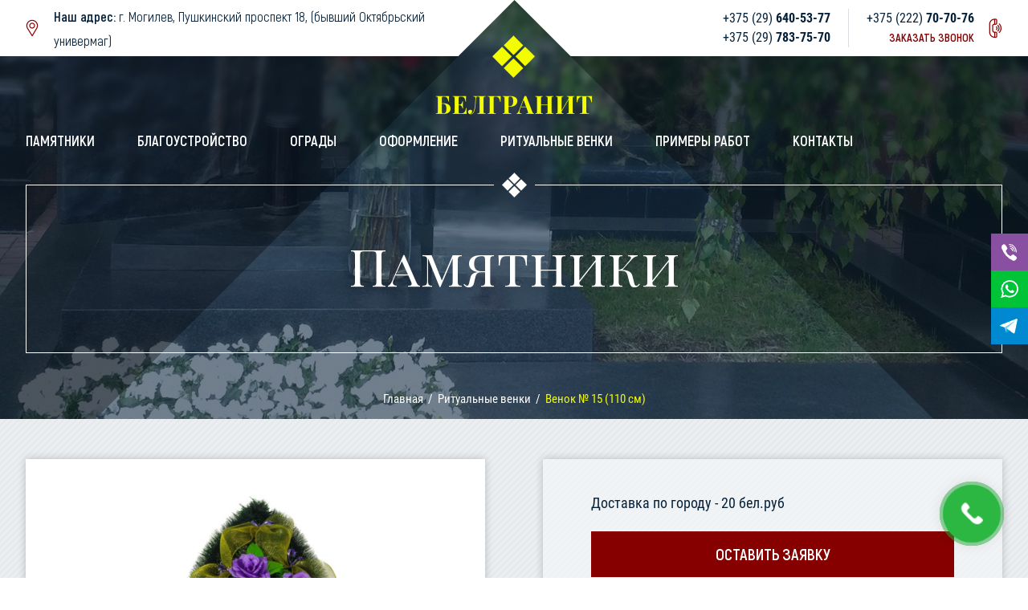

--- FILE ---
content_type: text/html; charset=UTF-8
request_url: https://belgranit.by/ritualnye-venki/venok-2.html
body_size: 124656
content:
<!DOCTYPE html>
<html lang="ru" >
<head prefix="og: http://ogp.me/ns# fb: http://ogp.me/ns/fb# product: http://ogp.me/ns/product#">
	<title>Belgranit № 15 (110 см) в наличии на складе. .</title>
	<meta name="description" content="Доставка по городу - 20 бел.руб">
	<meta name="keywords" content="Купить Belgranit № 15 (110 см)">	<meta charset="utf-8">
	<meta name="viewport" content="width=device-width, initial-scale=1">
	<meta name="robots" content="index, follow">
	<meta name="copyright" content=" ЧТУП “Белгранит”">	
	<link rel="stylesheet" type="text/css" media="all" href="/core/template/font_icons/font_icons.min.css">
	
	        <link rel="shortcut icon" href="/files/theme/favicon.png">
        
        
            <meta property="og:type" content="product">        <meta property="og:title" content="Венок  № 15 (110 см)">        <meta property="og:url" content="https://belgranit.by/ritualnye-venki/venok-2.html">        <meta property="og:image" content="https://belgranit.by/files/old_pictures/ritualnye-venki/1626948535-3.jpg">        <meta property="og:description" content="Доставка по городу - 20 бел.руб">                                    	
	<script src="/core/template/script/jquery-1.11.3.min.js"></script>
	
	        <link href="/files/fonts/Akrobat/style.css" rel="stylesheet">
<link href="/files/fonts/PlayfairDisplay/style.css" rel="stylesheet">

<meta name="yandex-verification" content="890268c63e72500c" />

<!-- Global site tag (gtag.js) - Google Analytics -->
<script async src="https://www.googletagmanager.com/gtag/js?id=UA-185896219-1"></script>
<script>
  window.dataLayer = window.dataLayer || [];
  function gtag(){dataLayer.push(arguments);}
  gtag('js', new Date());

  gtag('config', 'UA-185896219-1');
</script>

<!-- Yandex.Metrika counter -->
<script >
   (function(m,e,t,r,i,k,a){m[i]=m[i]||function(){(m[i].a=m[i].a||[]).push(arguments)};
   m[i].l=1*new Date();k=e.createElement(t),a=e.getElementsByTagName(t)[0],k.async=1,k.src=r,a.parentNode.insertBefore(k,a)})
   (window, document, "script", "https://mc.yandex.ru/metrika/tag.js", "ym");

   ym(52927642, "init", {
        clickmap:true,
        trackLinks:true,
        accurateTrackBounce:true,
        webvisor:true
   });
</script>
<!-- /Yandex.Metrika counter -->

<!-- Google Tag Manager -->
<script>(function(w,d,s,l,i){w[l]=w[l]||[];w[l].push({'gtm.start':
new Date().getTime(),event:'gtm.js'});var f=d.getElementsByTagName(s)[0],
j=d.createElement(s),dl=l!='dataLayer'?'&l='+l:'';j.async=true;j.src=
'https://www.googletagmanager.com/gtm.js?id='+i+dl;f.parentNode.insertBefore(j,f);
})(window,document,'script','dataLayer','GTM-PHDFC65');</script>
<!-- End Google Tag Manager -->
    
<style>@import url("/files/fonts/RobotoCondensed/style.css");:root {--iv_site_main_color_1: #860000;--iv_site_main_color_2: #f3fd00;--iv_site_font_name: RobotoCondensed;--iv_site_font_color: #06223a;--iv_site_font_size: 18px;--iv_site_line_height: 30px;--iv_site_link_color: #860000;}*, *::before, *::after {box-sizing: border-box;}html, body {min-width: 320px;cursor: default;background: #ffffff;}html, body, input, textarea {color: var(--iv_site_font_color);font-family: var(--iv_site_font_name);font-size: var(--iv_site_font_size);line-height: var(--iv_site_line_height);}html, body, div, applet, object, iframe, blockquote, pre, abbr, acronym, address, big, input, textarea,cite, code, del, dfn, em, img, ins, kbd, q, s, samp, small, strike, sub, sup, tt, var, dd, dl, dt, fieldset, form, label, legend, caption {margin:0; padding:0; border:0; text-align:left;}a img, :link img, :visited img {border:0;}p {padding: 0px; margin: 0px;}table {border-collapse: collapse; border-spacing: 0;}td {vertical-align: top;}a {cursor: pointer;color: var(--iv_site_link_color);text-decoration: underline;}a:hover {text-decoration: none;}input, textarea, select {outline: none;}h1, h2, h3, h4, h5, h6 {margin: 0px;padding: 0px 0px 10px 0px;}h1 {font-size: 30px;line-height: 30px;}h2 {font-size: 25px;font-weight: 500;text-transform: uppercase;}h3 {font-size: 20px;line-height: 26px;}h4 {font-size: 18px;}h5 {font-size:16px;}h6 {font-size:14px;}table {width: 100%;border-top: 1px solid #e9edef;border-left: 1px solid #e9edef;}tr {background: #ffffff;}td {border-right: 1px solid #e9edef;border-bottom: 1px solid #e9edef;padding: 8px 30px;}ol {margin-top: 0px;margin-bottom: 0px;padding-left: 17px;}ul {margin: 0px;padding: 0px;list-style: none;}ul li {position: relative;padding-left: 18px;}ul li:before {content: "";position: absolute;width: 8px;height: 8px;border-radius: 4px;left: 0px;top: 12px;background: var(--iv_site_main_color_1);}.clear {clear: both; line-height: 0px; height: 0px; width: 0px; font-size: 0px;}.karkas {width: 1420px;margin: 0px auto;}.full_screen .karkas {width: auto;padding: 0px 50px;}.form_item {}.form_title {font-size: 16px;font-weight: 600;padding-bottom: 3px;}.form_title b {color: #e80000;}.form_input {position: relative;line-height: 0px;}.form_input input {width: 100%;font-size: 16px;background: #f1f1f5;box-shadow: 0 0 3px rgb(0 0 0 / 10%) inset;padding: 5px 15px;}.form_input.eye input {padding-right: 45px;}.form_input.eye span {position: absolute;top: 10px;right: 10px;font-size: 20px;cursor: pointer;}.form_textarea {line-height: 0px;}.form_textarea textarea {width: 100%;height: 150px;background: #f1f1f5;box-shadow: 0 0 3px rgb(0 0 0 / 10%) inset;padding: 10px 15px;font-size: 16px;line-height: 24px;resize: none;}.form_select {position: relative;min-height: 40px;}.form_select select {height: 40px;line-height: 40px;opacity: 0;position: absolute;width: 100%;cursor: pointer;left: 0px;}.form_select div {height: 40px;line-height: 40px;box-sizing: border-box;font-size: 15px;padding: 0px 36px 0px 20px;box-sizing: border-box;background: #f1f1f5;box-shadow: 0 0 3px rgb(0 0 0 / 10%) inset;overflow: hidden;}.form_select span {position: absolute;top: 5px;right: 11px;font-size: 17px;line-height: 30px;}.form_checkbox_box {height: 40px;padding-top: 10px;}.form_checkbox {position: relative;line-height: 20px;font-size: 16px;}.form_checkbox input {display: none;}.form_checkbox span {position: absolute;width: 16px;height: 16px;border-radius: 2px;top: 1px;left: 0px;border: 1px solid #2b2a31;}.form_checkbox span i {font-size: 10px;position: absolute;top: 2px;left: 2px;color: #ffffff;}.form_checkbox input+span+span, .form_checkbox input:checked+span {display: none;}.form_checkbox input:checked+span+span {display: block;background: #2b2a31;}.form_checkbox label {display: inline-block;position: relative;z-index: 1;padding-left: 24px;cursor: pointer;}.form_radio {position: relative;line-height: 20px;font-size: 16px;}.form_radio input {display: none;}.form_radio label {display: inline-block;padding-left: 30px;cursor: pointer;}.form_radio label:before {content: "";position: absolute;left: 0px;top: 1px;width: 18px;height: 18px;border: 1px solid var(--iv_site_font_color);background: #ffffff;border-radius: 9px;}.form_radio input:checked ~ label:after {content: "";position: absolute;left: 5px;top: 6px;width: 8px;height: 8px;background: var(--iv_site_font_color);border-radius: 4px;}.form_button {display: inline-block;line-height: 40px;text-align: center;border: 1px solid var(--iv_site_main_color_1);background: var(--iv_site_main_color_1);color: #ffffff;text-transform: uppercase;font-size: 14px;cursor: pointer;padding: 0px 30px;box-sizing: border-box;text-decoration: none;font-weight: 500;opacity: 0.9;}.form_button.white {background: #ffffff;color: var(--iv_site_font_color);border-color: var(--iv_site_font_color);opacity: 1;}.form_button:hover {opacity: 1;}.form_button.white:hover {background: var(--iv_site_main_color_1);border-color: var(--iv_site_main_color_1);color: #ffffff;}.form_stars {padding-top: 7px;height: 40px;}.form_phone_box {}.form_phone_plus {float: left;font-size: 26px;line-height: 40px;width: 25px;}.form_phone_code {float: left;width: 70px;}.form_phone_number {padding-left: 105px;}.iv_modal_background {position: fixed;background-color: rgba(0, 0, 0, 0.6);top: 0px;left: 0px;right: 0px;bottom: 0px;z-index: 900;}.iv_modal_wrap {position: absolute;z-index: 910;overflow-x: auto;}.iv_modal_wrap::-webkit-scrollbar {width: 6px;height: 6px;}.iv_modal_wrap::-webkit-scrollbar-thumb {background: #cecece;margin: 10px;}.iv_modal_wrap::-webkit-scrollbar-track {background: #efefef;}.iv_modal_wrap_block {display: block !important;}.iv_table_wrap {overflow-x: auto;}.iv_modal_box {display: none;position: relative;width: 450px;background: #ffffff;border: 1px solid #e2e2e2;}.iv_modal_close {position: absolute;right: 10px;top: 50%;margin-top: -15px;font-size: 20px;line-height: 30px;width: 30px;text-align: center;cursor: pointer;}.iv_modal_title {position: relative;font-size: 18px;line-height: 30px;color: var(--iv_site_font_color);padding: 7px 20px;border-bottom: 1px solid #e2e2e2;font-weight: 500;}.iv_modal_title div {text-align: center;}.iv_modal_content {padding: 20px;}@media screen and (max-width: 1460px) {.karkas {width: 1216px;}.full_screen .karkas {padding: 0px 40px;}}@media screen and (max-width: 1274px) {.karkas {width: 980px;}.full_screen .karkas {padding: 0px 30px;}}@media screen and (max-width: 1010px) {.karkas {width: 740px;}}@media screen and (max-width: 760px) {.karkas {width: 420px;}.iv_modal_wrap {width: 100%;padding: 10px 10px;}.iv_modal_box {width: auto;}.form_button {padding: 0px 25px;}.full_screen .karkas {padding: 0px 20px;}td {padding-left: 10px;padding-right: 10px;}}@media screen and (max-width: 440px) {.karkas, .full_screen .karkas {width: 100%;box-sizing: border-box;padding: 0px 10px;}}#formStars-input {overflow: hidden;*zoom: 1;position: relative;float: left;}#formStars-input input {filter: progid:DXImageTransform.Microsoft.Alpha(Opacity=0);opacity: 0;width: 22px;height: 20px;position: absolute;top: 0;z-index: 0;}#formStars-input label {height: 26px;width: 23px;float: right;cursor: pointer;margin-right: 10px;position: relative;z-index: 1;color: #b7b7b7;}#formStars-input label:hover, #formStars-input label:hover ~ label, #formStars-input input:checked ~ label {color: var(--iv_site_main_color_1);}#formStars-input label span {font-size: 20px;}#formStars-input #star-1 {left: 0px;}#formStars-input #star-2 {left: 32px;}#formStars-input #star-3 {left: 64px;}#formStars-input #star-4 {left: 96px;}#formStars-input #star-5 {left: 128px;} .ramka_top {position: relative;background: url(/files/theme/icon_logo.png) no-repeat top center;}.ramka_top_mini_left, .ramka_top_mini_right {position: absolute;width: 1px;height: 15px;background: #ffffff;top: 16px;}.ramka_top_mini_right {right: 0px;}.ramka_top_left, .ramka_top_right {float: left;width: 50%;box-sizing: border-box;padding-right: 25px;}.ramka_top_right {padding: 0px 0px 0px 26px;}.ramka_top_line {height: 31px;background: url(/files/theme/ramka_line.png) repeat-x top left;}.ramka_middle {border-left: 1px solid #ffffff;border-right: 1px solid #ffffff;padding: 40px 150px 60px 150px;position: relative;}.ramka_bottom {position: relative;}.ramka_bottom_mini_left, .ramka_bottom_mini_right {position: absolute;width: 1px;height: 15px;background: #ffffff;}.ramka_bottom_mini_right {right: 0px;}.ramka_bottom_left, .ramka_bottom_right {float: left;width: 50%;box-sizing: border-box;padding-right: 120px;}.ramka_bottom_right {padding: 0px 0px 0px 120px;}.ramka_bottom_button {position: absolute;width: 200px;left: 50%;margin-left: -100px;top: -13px;}.button {line-height: 57px;text-align: center;background: #23d1b7;color: #ffffff;text-transform: uppercase;font-size: 20px;font-family: Akrobat;font-weight: bold;cursor: pointer;padding: 0px 20px;}.button.white {background: #ffffff;color: #06223a;}.button:hover {background: #ffffff;color: #06223a;}.new .button {background: var(--iv_site_main_color_1);}.new .button:hover {background: #690008;color: #ffffff;}.content_box {background: url(/files/theme/sp_fon_big.png) repeat-x top left;}ul {margin: 0px;padding: 0px;list-style: none;}ul li {position: relative;padding-left: 20px;}ul li:before {content: "";position: absolute;width: 7px;height: 7px;left: 0px;top: 12px;background: var(--iv_site_main_color_1);border-radius: 0px;}.iv_modal_box {background: #ffffff url(/files/theme/zvonok_fon.png) repeat top center;border: 0px;width: 700px;padding: 50px 60px;}.new .iv_modal_box {background: #430017;}.iv_modal_close {color: #ffffff;top: 19px;right: 16px;margin-top: 0px;}.iv_modal_box .ramka_middle {padding: 30px 50px;color: #ffffff;}.new .iv_modal_box .form_title b {color: var(--iv_site_main_color_2);}h2 {font-size: 20px;line-height: 30px;text-transform: uppercase;padding: 0px 0px 0px 22px;border-left: 3px solid var(--iv_site_main_color_1);font-weight: bold;text-align: left;}@media screen and (max-width: 1440px) {.ramka_middle {padding: 40px 100px 60px 100px;}}@media screen and (max-width: 1274px) {.ramka_middle {padding: 40px 50px 60px 50px;}}@media screen and (max-width: 1010px) {html, body {font-size: 16px;line-height: 24px;}}@media screen and (max-width: 760px) {.ramka_middle {padding: 20px 20px 40px 20px;}.iv_modal_box {width: auto;padding: 20px 20px 10px 20px;}.iv_modal_box .ramka_middle {padding: 20px;}.iv_modal_close {top: 3px;right: 12px;}}</style>
<style id="css-yes-rrjbktox2j">.hand {cursor: pointer;}#simplemodal-overlay {background-color:#000;} body {background: #ffffff url(/files/theme/sp_fon_big.png) repeat-x left 522px;}@media screen and (max-width: 1010px) {body {background-position: left 380px;}}@media screen and (max-width: 760px) {body {background-position: left 370px;}}</style>
<style id="css-no-2mtmwjvi6d">.no-2mtmwjvi6d {}.top_box {background: url(/files/theme/top_treugolnik.png) no-repeat top center;}.top_box.absolute {position: absolute;width: 100%;z-index: 1;}.top_box_left {float: left;width: 50%;padding-right: 71px;box-sizing: border-box;}.top_box_right {float: right;width: 50%;padding-left: 71px;box-sizing: border-box;}.top_box_karkas {width: 638px;box-sizing: border-box;}.top_box_karkas.left {float: right;}.top_box_white {background: #ffffff;}.top_adress_table {display: table;height: 70px;background: url(/files/theme/icon_top_map.png) no-repeat 0px 24px;}.new .top_adress_table {background-image: url(/files/theme/new/icon_top_map.png);}.top_adress_td {display: table-cell;vertical-align: middle;padding-left: 35px;font-family: Akrobat;font-size: 17px;}.top_phone_right {float: right;}.top_phone_left {float: right;border-right: 1px solid #dadee2;padding-right: 10px;margin-right: 10px;}.top_phone_item {display: block;float: left;color: #06223a;font-size: 16px;text-decoration: none;}.top_phone_item:hover {text-decoration: underline;}.top_phone_line {float: left;width: 1px;height: 30px;background: #dadee2;margin: 0px 10px;}.top_phone_zvonok {float: left;font-family: Akrobat;font-size: 14px;line-height: 28px;font-weight: bold;text-transform: uppercase;color: var(--iv_site_main_color_1);cursor: pointer;}.top_phone_zvonok:hover {text-decoration: underline;}.top_box_karkas.phone {background: url(/files/theme/icon_top_phone.png) no-repeat center right;padding: 20px 35px 20px 0px;}.new .top_box_karkas.phone {background-image: url(/files/theme/new/icon_top_phone.png);}.m_top_zvonok, .burger {display: none;}.top_menu_box {padding-top: 48px;}.top_menu_box.absolute {position: absolute;top: 70px;width: 100%;z-index: 1;}.top_menu_left {float: left;}.top_menu_right {float: right;}.top_menu_left a, .top_menu_right a {display: block;float: left;color: #ffffff;font-family: Akrobat;font-weight: bold;text-transform: uppercase;text-decoration: none;margin-left: 40px;}.top_menu_left a:hover, .top_menu_right a:hover {text-decoration: underline;}.top_menu_left a:nth-child(1), .top_menu_right a:nth-child(1) {margin-left: 0px;}.top_menu_in {position: relative;}.logo {display: block;position: absolute;line-height: 0px;left: 50%;margin: -72px 0px 0px -66px;}.new .logo {margin-left: -98px;}@media screen and (max-width: 1440px) {.top_phone_line {display: none;}.top_box_karkas {width: 537px;}.top_phone_item {float: none;display: block;line-height: 24px;}.top_phone_zvonok {float: none;display: block;line-height: 24px;text-align: right;}.top_box_karkas.phone {padding: 11px 35px 11px 0px;}.top_phone_left {padding-right: 22px;margin-right: 22px;}.logo {margin-top: -116px;}.top_menu_box {padding-top: 90px;}.top_menu_right {float: left;}.top_menu_left a, .top_menu_right a, .top_menu_right a:nth-child(1) {margin-left: 53px;}}@media screen and (max-width: 1274px) {.top_box_karkas {width: 419px;}.top_adress_td {line-height: 24px;}.top_menu_left a, .top_menu_right a, .top_menu_right a:nth-child(1) {margin-left: 19px;}}@media screen and (max-width: 1010px) {.top_adress_table, .top_phone_right, .top_phone_left, .top_menu_left, .top_menu_right {display: none;}.top_box_karkas {width: 299px;}.m_top_zvonok {display: block;width: 34px;height: 34px;background: url(/files/theme/m_phone_icon.png) no-repeat top left;cursor: pointer;}.top_box_karkas.left {padding: 18px 0px;}.burger {display: block;float: right;width: 38px;height: 26px;background: url(/files/theme/burger.png) no-repeat top left;cursor: pointer;}.top_box_karkas.phone, .new .top_box_karkas.phone {padding: 22px 30px 22px 0px;background: none;}}@media screen and (max-width: 760px) {.top_box_karkas {width: 139px;}.top_box_karkas.left {width: 100%;padding-left: 30px;}.top_box_karkas.phone {width: 100%;padding-right: 30px;}}@media screen and (max-width: 440px) {.top_box_karkas.left {padding-left: 10px;}.top_box_karkas.phone, .new .top_box_karkas.phone {padding-right: 10px;}}</style>
<style id="css-no-obw6q82h9g">.sp_picture {position: relative;}.sp_picture_image {background: url(/files/visual/viz_02.jpg) no-repeat top center;height: 522px;padding-top: 206px;box-sizing: border-box;}.sp_picture_nakladka {position: absolute;width: 100%;height: 452px;top: 70px;background: url(/files/theme/splash_baner_nakladka.png) no-repeat top center;}.sp_pic_block {position: absolute;width: 100%;top: 70px;}.sp_pic_block_table {display: table;height: 930px;width: 100%;}.sp_pic_block_td {display: table-cell;vertical-align: middle;}.no-obw6q82h9g .sp_picture_image .ramka_middle {padding: 40px 150px 48px 150px;}.in_hleb_box {position: absolute;bottom: 13px;width: 100%;}.ramka_middle_title {text-align: center;}.ramka_middle_title, .ramka_middle_title h1 {color: #ffffff;line-height: 100px;font-size: 90px;font-family: Akrobat;font-weight: 800;text-transform: uppercase;margin: 0px;}.new .ramka_middle_title, .new .ramka_middle_title h1 {font-family: 'Playfair Display SC';font-size: 72px;font-weight: 500;text-transform: none;}@media screen and (max-width: 1440px) {.sp_picture_image {padding-top: 215px;}.ramka_middle_title, .ramka_middle_title h1 {line-height: 90px;font-size: 80px;}.new .ramka_middle_title, .new .ramka_middle_title h1 {font-size: 64px;}}@media screen and (max-width: 1274px) {.ramka_middle_title, .ramka_middle_title h1 {line-height: 84px;font-size: 74px;}.new .ramka_middle_title, .new .ramka_middle_title h1 {font-size: 58px;}}@media screen and (max-width: 1010px) {.sp_pic_block_table {height: 606px;}.sp_picture_nakladka {height: 310px;}.sp_picture_image {padding-top: 165px;height: 380px;}.no-obw6q82h9g .sp_picture_image .ramka_middle {padding: 30px 50px 30px 50px;}.in_hleb_box {bottom: 6px;}.ramka_middle_title, .ramka_middle_title h1 {line-height: 76px;font-size: 60px;}.new .ramka_middle_title, .new .ramka_middle_title h1 {font-size: 46px;}}@media screen and (max-width: 760px) {.sp_picture_nakladka {height: 320px;}.sp_pic_block_table {height: 630px;}.sp_pic_block_table {height: 530px;}.sp_picture_image {height: 370px;}.ramka_middle_title, .ramka_middle_title h1 {line-height: 60px;font-size: 40px;}.new .ramka_middle_title, .new .ramka_middle_title h1 {font-size: 32px;line-height: 54px;}}</style>
<style id="css-yes-39zncs8bcg">.yes-39zncs8bcg {border-bottom: 1px solid #e8e8ea;}.yes-39zncs8bcg .box {font-size: 15px;line-height: 20px;padding: 12px 0px;}.yes-39zncs8bcg .breadcrumb_box {}.yes-39zncs8bcg .breadcrumb_box a {color: var(--iv_site_font_color);text-decoration: none;}.yes-39zncs8bcg .breadcrumb_box a:hover {text-decoration: underline;}.yes-39zncs8bcg b {font-weight: 500;color: var(--iv_site_main_color_1);}.yes-39zncs8bcg .breadcrumb_box span {margin: 0px 3px;}@media screen and (max-width: 760px) {.yes-39zncs8bcg {display: none;}} .yes-39zncs8bcg {border: 0px;}.yes-39zncs8bcg .box {line-height: 24px;padding: 0px;}.yes-39zncs8bcg .breadcrumb_box {text-align: center;}.yes-39zncs8bcg .breadcrumb_box a, .yes-39zncs8bcg .breadcrumb_box span {color: #ffffff;}.yes-39zncs8bcg b {color: var(--iv_site_main_color_2);}</style>
<style id="css-yes-spt6ilqfkq">.karkas .content_right .karkas {width: auto;}.yes-spt6ilqfkq .content_left {float: left;width: 250px;border-right: 1px solid #e8e8ea;padding: 0px 10px 0px 0px;}.yes-spt6ilqfkq .content_right {padding-left: 290px;}.yes-spt6ilqfkq .content_left.swim_scroll .swim_scroll_box {border-right: 1px solid #e8e8ea;padding: 0px 10px 0px 0px;}.yes-spt6ilqfkq .left_filter_box {border-bottom: 1px solid #e8e8ea;}.yes-spt6ilqfkq .left_filter_title {position: relative;text-transform: uppercase;font-weight: 500;font-size: 16px;padding: 10px 20px 10px 0px;cursor: pointer;}.yes-spt6ilqfkq .left_filter_title b {color: #919899;font-size: 14px;font-weight: normal;margin-left: 5px;position: relative;top: -1px;}.yes-spt6ilqfkq .left_filter_box.open b {display: none;}.yes-spt6ilqfkq .left_filter_title span {position: absolute;display: block;right: 5px;top: 50%;margin-top: -10px;font-size: 20px;}.yes-spt6ilqfkq .left_filter_box span.fa-regular.fa-angle-down, .yes-spt6ilqfkq .left_filter_box.open span.fa-regular.fa-angle-right {display: none;}.yes-spt6ilqfkq .left_filter_box.open span.fa-regular.fa-angle-down {display: block;}.yes-spt6ilqfkq .left_filter_block {display: none;padding-bottom: 10px;}.yes-spt6ilqfkq .left_filter_box.open .left_filter_block {display: block;}.yes-spt6ilqfkq .left_filter_list {max-height: 250px;overflow-x: auto;}.yes-spt6ilqfkq .left_filter_list::-webkit-scrollbar {width: 6px;height: 6px;}.yes-spt6ilqfkq .left_filter_list::-webkit-scrollbar-thumb {background: #cecece;border-radius: 10px;margin: 10px;}.yes-spt6ilqfkq .left_filter_list::-webkit-scrollbar-track {background: #efefef;border-radius: 10px;}.yes-spt6ilqfkq .left_filter_item {float: left;width: 100%;margin-bottom: 6px;}.yes-spt6ilqfkq .left_filter_item_color {border-radius: 8px;}.yes-spt6ilqfkq .left_filter_item_color i {left: 3px;}.yes-spt6ilqfkq .left_filter_list.double .left_filter_item {width: 50%;}.yes-spt6ilqfkq .left_filter_item label i {display: inline-block;font-style: normal;font-size: 12px;line-height: 18px;}.yes-spt6ilqfkq .left_filter_range {padding: 23px 0px 6px 0px;}.yes-spt6ilqfkq .iv_pjax_hover {background: #fff none repeat scroll 0 0;bottom: 0;left: 0;opacity: 0.6;position: fixed;right: 0;top: 0;z-index: 1000;display: none;}.yes-spt6ilqfkq .left_filter_button {text-align: center;}.yes-spt6ilqfkq .left_filter_button .form_button {line-height: 36px;padding: 0px 30px;margin-top: 20px;}.yes-spt6ilqfkq .left_filter_button .mobile {display: none;}.yes-spt6ilqfkq .left_filter_button_mobile {display: none;}.yes-spt6ilqfkq .left_filter_price {padding-top: 20px;}.yes-spt6ilqfkq .product_list {}.yes-spt6ilqfkq .iv_count_2 .product_list_item {float: left;width: 50%;margin-right: 0px;padding-right: 10px;}.yes-spt6ilqfkq .iv_count_2 .product_list_item:nth-child(2n+2) {padding: 0px 0px 0px 10px;}.yes-spt6ilqfkq .iv_count_2 .product_list_item:nth-child(1), .yes-spt6ilqfkq .iv_count_2 .product_list_item:nth-child(2) {margin-top: 0px;}.yes-spt6ilqfkq .iv_count_3 .product_list_item {float: left;width: 32%;margin: 40px 2% 0px 0px;}.yes-spt6ilqfkq .iv_count_3 .product_list_item:nth-child(3n+3) {margin-right: 0px;}.yes-spt6ilqfkq .iv_count_3 .product_list_item:nth-child(1), .yes-spt6ilqfkq .iv_count_3 .product_list_item:nth-child(2), .yes-spt6ilqfkq .iv_count_3 .product_list_item:nth-child(3) {margin-top: 0px;}.yes-spt6ilqfkq .iv_count_4 .product_list_item {float: left;width: 23.5%;margin: 40px 2% 0px 0px;}.yes-spt6ilqfkq .iv_count_4 .product_list_item:nth-child(4n+4) {margin-right: 0px;}.yes-spt6ilqfkq .iv_count_4 .product_list_item:nth-child(1), .yes-spt6ilqfkq .iv_count_4 .product_list_item:nth-child(2), .yes-spt6ilqfkq .iv_count_4 .product_list_item:nth-child(3), .yes-spt6ilqfkq .iv_count_4 .product_list_item:nth-child(4) {margin-top: 0px;}.yes-spt6ilqfkq .iv_count_5 .product_list_item {float: left;width: 18.4%;margin: 40px 2% 0px 0px;}.yes-spt6ilqfkq .iv_count_5 .product_list_item:nth-child(5n+5) {margin-right: 0px;}.yes-spt6ilqfkq .iv_count_5 .product_list_item:nth-child(1), .yes-spt6ilqfkq .iv_count_5 .product_list_item:nth-child(2), .yes-spt6ilqfkq .iv_count_5 .product_list_item:nth-child(3), .yes-spt6ilqfkq .iv_count_5 .product_list_item:nth-child(4), .yes-spt6ilqfkq .iv_count_5 .product_list_item:nth-child(5) {margin-top: 0px;}.yes-spt6ilqfkq .quick_filter_box {float: left;width: 100%;padding-bottom: 15px;}.yes-spt6ilqfkq .quick_filter_item {float: left;}.yes-spt6ilqfkq .quick_filter_item label {display: block;position: relative;line-height: 24px;font-size: 14px;border: 1px solid #ededed;padding: 0px 28px 0px 9px;margin-right: 10px;cursor: pointer;}.yes-spt6ilqfkq .quick_filter_item label span {position: absolute;top: 4px;right: 8px;font-size: 16px;}.yes-spt6ilqfkq .quick_filter_item label:hover {border-color: var(--iv_site_font_color);}.yes-spt6ilqfkq .iv_mobile_filter_box {display: block;}.yes-spt6ilqfkq .iv_mobile_menu_title_box {display: none;}.yes-spt6ilqfkq .full .content_left {float: none;width: auto;border: 0px;padding: 0px;}.yes-spt6ilqfkq .full .content_right {padding-left: 0px;}.yes-spt6ilqfkq .full .iv_left_menu {display: none;}.yes-spt6ilqfkq .full .iv_mobile_filter_box {display: none;}.yes-spt6ilqfkq .full .left_filter_button_mobile {display: none;}.yes-spt6ilqfkq .top_filter_box {float: left;position: relative;}.yes-spt6ilqfkq .top_filter_title {position: relative;text-transform: uppercase;font-weight: 500;font-size: 16px;padding-right: 25px;margin: 0px 30px 10px 0px;cursor: pointer;}.yes-spt6ilqfkq .top_filter_title b {color: #919899;font-size: 14px;font-weight: normal;margin-left: 5px;position: relative;top: -1px;}.yes-spt6ilqfkq .top_filter_title span {position: absolute;display: block;right: 5px;top: 7px;font-size: 15px;}.yes-spt6ilqfkq .top_filter_block {display: none;position: absolute;top: 30px;left: -16px;background: #ffffff;width: 222px;z-index: 10;padding: 10px 0px 4px 0px;border: 1px solid #e8e8ea;}.yes-spt6ilqfkq .top_filter_box.open .top_filter_block {display: block;}.yes-spt6ilqfkq .top_filter_list {max-height: 260px;overflow-x: auto;padding: 0px 15px 0px 15px;}.yes-spt6ilqfkq .top_filter_list::-webkit-scrollbar {width: 6px;height: 6px;}.yes-spt6ilqfkq .top_filter_list::-webkit-scrollbar-thumb {background: #cecece;border-radius: 10px;margin: 10px;}.yes-spt6ilqfkq .top_filter_list::-webkit-scrollbar-track {background: #efefef;border-radius: 10px;}.yes-spt6ilqfkq .top_filter_item {float: left;width: 100%;margin-bottom: 6px;}.yes-spt6ilqfkq .top_filter_list.double .top_filter_item {width: 50%;}.yes-spt6ilqfkq .top_filter_item label i {display: inline-block;font-style: normal;font-size: 12px;line-height: 18px;}.yes-spt6ilqfkq .top_filter_button {float: left;border-left: 1px solid #e8e8ea;padding-left: 30px;margin-bottom: 10px;}.yes-spt6ilqfkq .top_filter_button div {position: relative;padding-left: 30px;cursor: pointer;}.yes-spt6ilqfkq .top_filter_button div span {display: block;position: absolute;top: 6px;left: 0px;}.yes-spt6ilqfkq .iv_big_filter_wrap {position: fixed;top: 0px;left: 0px;right: 0px;bottom: 0px;z-index: 100;background-color: rgba(0, 0, 0, 0.6);overflow-x: auto;}.yes-spt6ilqfkq .iv_big_filter_wrap .iv_mobile_filter_box {position: absolute;min-height: 100%;background: #ffffff;width: 360px;padding: 6px 20px 30px 20px;}.yes-spt6ilqfkq .iv_big_filter_close {position: absolute;top: 0px;left: 360px;cursor: pointer;color: #ffffff;padding: 14px 20px;font-size: 32px;}@media screen and (max-width: 1460px) {.yes-spt6ilqfkq .content_right {padding-left: 280px;}.yes-spt6ilqfkq .iv_count_4 .product_list_item {width: 32%;}.yes-spt6ilqfkq .iv_count_4 .product_list_item:nth-child(4n+4) {margin-right: 2%;}.yes-spt6ilqfkq .iv_count_4 .product_list_item:nth-child(3n+3) {margin-right: 0px;}.yes-spt6ilqfkq .iv_count_4 .product_list_item:nth-child(4) {margin-top: 40px;}.yes-spt6ilqfkq .iv_count_5 .product_list_item {width: 23.5%;}.yes-spt6ilqfkq .iv_count_5 .product_list_item:nth-child(5n+5) {margin-right: 2%;}.yes-spt6ilqfkq .iv_count_5 .product_list_item:nth-child(4n+4) {margin-right: 0px;}.yes-spt6ilqfkq .iv_count_5 .product_list_item:nth-child(5) {margin-top: 40px;}}@media screen and (max-width: 1274px) {.yes-spt6ilqfkq .content_left {width: 230px;}.yes-spt6ilqfkq .content_right {padding-left: 260px;}.yes-spt6ilqfkq .iv_count_3 .product_list_item {width: 50%;margin-right: 0px;padding-right: 10px;}.yes-spt6ilqfkq .iv_count_3 .product_list_item:nth-child(2n+2) {padding: 0px 0px 0px 10px;}.yes-spt6ilqfkq .iv_count_3 .product_list_item:nth-child(3) {margin-top: 40px;}}@media screen and (max-width: 1010px) {.yes-spt6ilqfkq .content_left {float: none;width: auto;border: 0px;padding: 0px;}.yes-spt6ilqfkq .content_right {padding-left: 0px;}.yes-spt6ilqfkq .iv_left_menu {display: none;}.yes-spt6ilqfkq .iv_mobile_filter_box {display: none;position: fixed;background: #ffffff;top: 0px;bottom: 0px;left: 0px;right: 0px;z-index: 100;overflow-y: auto;}.yes-spt6ilqfkq .iv_mobile_menu_title_box {display: block;height: 44px;background: #000000;}.yes-spt6ilqfkq .iv_mobile_menu_close {position: absolute;font-size: 26px;line-height: 44px;right: 0px;color: #ffffff;padding: 0px 10px;cursor: pointer;}.yes-spt6ilqfkq .iv_mobile_menu_title {position: relative;float: left;color: #ffffff;font-size: 18px;line-height: 44px;margin: 0px 10px;font-weight: 500;}.yes-spt6ilqfkq .iv_mobile_filter_content {padding: 0px 10px;}.yes-spt6ilqfkq .left_filter_button .mobile {display: inline-block;}.yes-spt6ilqfkq .left_filter_button_mobile, .yes-spt6ilqfkq .full .left_filter_button_mobile {display: block;padding-bottom: 10px;}.yes-spt6ilqfkq .left_filter_button_mobile div {display: inline-block;position: relative;padding: 0px 0px 0px 30px;cursor: pointer;}.yes-spt6ilqfkq .left_filter_button_mobile div span {position: absolute;font-size: 18px;top: 6px;left: 0px;}.yes-spt6ilqfkq .quick_filter_box {display: none;}.yes-spt6ilqfkq .top_filter_karkas {display: none;}.yes-spt6ilqfkq .iv_count_2 .product_list_item {float: none;width: auto;padding: 0px;}.yes-spt6ilqfkq .iv_count_2 .product_list_item:nth-child(2n+2) {padding: 0px;}.yes-spt6ilqfkq .iv_count_2 .product_list_item:nth-child(2) {margin-top: 40px;}.yes-spt6ilqfkq .iv_count_5 .product_list_item {width: 32%;}.yes-spt6ilqfkq .iv_count_5 .product_list_item:nth-child(4n+4), .yes-spt6ilqfkq .iv_count_5 .product_list_item:nth-child(5n+5) {margin-right: 2%;}.yes-spt6ilqfkq .iv_count_5 .product_list_item:nth-child(3n+3) {margin-right: 0px;}.yes-spt6ilqfkq .iv_count_5 .product_list_item:nth-child(4) {margin-top: 40px;}}@media screen and (max-width: 760px) {.yes-spt6ilqfkq .iv_count_3 .product_list_item {float: none;width: auto;padding: 0px;}.yes-spt6ilqfkq .iv_count_3 .product_list_item:nth-child(2n+2) {padding: 0px;}.yes-spt6ilqfkq .iv_count_3 .product_list_item:nth-child(2) {margin-top: 40px;}.yes-spt6ilqfkq .iv_count_4 .product_list_item {width: 50%;margin-right: 0px;padding-right: 10px;}.yes-spt6ilqfkq .iv_count_4 .product_list_item:nth-child(2n+2) {padding: 0px 0px 0px 10px;}.yes-spt6ilqfkq .iv_count_4 .product_list_item:nth-child(4n+4) {margin-right: 0px;}.yes-spt6ilqfkq .iv_count_4 .product_list_item:nth-child(3) {margin-top: 40px;}.yes-spt6ilqfkq .iv_count_5 .product_list_item {width: 50%;margin-right: 0px;padding-right: 10px;}.yes-spt6ilqfkq .iv_count_5 .product_list_item:nth-child(2n+2) {padding: 0px 0px 0px 10px;}.yes-spt6ilqfkq .iv_count_5 .product_list_item:nth-child(4n+4), .yes-spt6ilqfkq .iv_count_5 .product_list_item:nth-child(5n+5) {margin-right: 0px;}.yes-spt6ilqfkq .iv_count_5 .product_list_item:nth-child(3) {margin-top: 40px;}}@media screen and (max-width: 440px) {.yes-spt6ilqfkq .iv_count_4 .product_list_item, .yes-spt6ilqfkq .iv_count_5 .product_list_item {padding-right: 5px;}.yes-spt6ilqfkq .iv_count_4 .product_list_item:nth-child(2n+2), .yes-spt6ilqfkq .iv_count_5 .product_list_item:nth-child(2n+2) {padding: 0px 0px 0px 5px;}.yes-spt6ilqfkq .iv_count_4 .product_list_item, .yes-spt6ilqfkq .iv_count_5 .product_list_item {float: none;width: auto;padding: 0px;}.yes-spt6ilqfkq .iv_count_4 .product_list_item:nth-child(2n+2), .yes-spt6ilqfkq .iv_count_5 .product_list_item:nth-child(2n+2) {padding: 0px;}.yes-spt6ilqfkq .iv_count_4 .product_list_item:nth-child(2), .yes-spt6ilqfkq .iv_count_5 .product_list_item:nth-child(2) {margin-top: 40px;}} .content_box {background: none;padding-bottom: 60px;}.yes-spt6ilqfkq .product_list_item {box-shadow: 0 0 10px rgba(0, 0, 0, 0.21);}@media screen and (max-width: 1010px) {.yes-spt6ilqfkq .left_filter_button_mobile, .yes-spt6ilqfkq .full_screen .left_filter_button_mobile {display: none;}}</style>
<style id="css-no-cqgu19p8sz">.no-cqgu19p8sz {}.no-cqgu19p8sz .box {padding: 0px 0px 60px 0px;}.prod_box {padding-top: 50px;}.prod_left {float: left;width: 47%;background: #ffffff;padding: 40px 60px;box-sizing: border-box;box-shadow: 0 0 10px rgba(0, 0, 0, 0.21);}.prod_right {float: right;width: 47%;background: rgba(255, 255, 255, 0.33);padding: 40px 60px;box-sizing: border-box;box-shadow: 0 0 10px rgba(0, 0, 0, 0.21);}.prod_picture {display: block;line-height: 0px;}.prod_picture img {width: 100%;}.prod_line {width: 86px;height: 1px;background: #23d1b7;margin: 30px auto 30px auto;}.new .prod_line {background: var(--iv_site_main_color_1);}.prod_nazv {font-size: 25px;line-height: 35px;font-family: Akrobat;font-weight: bold;text-transform: uppercase;text-align: center;}.prod_nazv h1 {margin: 0px;font-size: 25px;line-height: 35px;font-family: Akrobat;font-weight: bold;text-transform: uppercase;}.prod_price {font-size: 25px;line-height: 35px;font-family: Akrobat;font-weight: bold;text-align: center;color: #23d1b7;padding-top: 10px;}.new .prod_price {color: var(--iv_site_main_color_1);}.prod_price span {color: #06223a;margin-right: 10px;}.dop_product_title {padding-top: 30px;font-weight: bold;font-size: 20px;}.dop_product_text {padding-top: 30px;}.prod_pamyatniki_podpis {padding-top: 15px;text-align: center;}.prod_button {padding-top: 20px;}.prod_button .button:hover {box-shadow: 0 0 10px rgb(0 0 0 / 21%);}.prod_right td {padding: 8px 20px;}.calc_box {position: relative;background: #23d1b7;padding: 40px 60px 32px 60px;margin-top: 80px;}.new .calc_box {background: #430017;}.calc_box::before {display: block;position: absolute;content: "";background: url(/files/theme/qf_ugol_top_left.png) no-repeat top left;width: 31px;height: 31px;top: 0px;left: 0px;}.calc_box::after {display: block;position: absolute;content: "";background: url(/files/theme/qf_ugol_bottom_right.png) no-repeat top left;width: 31px;height: 31px;right: 0px;bottom: 0px;}.calc_block_top {position: relative;text-align: center;background: url(/files/theme/ramka_line.png) repeat-x left 6px;}.calc_block_top::before {display: block;position: absolute;content: "";background: #ffffff;width: 1px;height: 19px;top: 22px;left: 0px;}.calc_block_top::after {display: block;position: absolute;content: "";background: #ffffff;width: 1px;height: 19px;top: 22px;right: 0px;}.calc_block_top span {display: inline-block;font-size: 30px;line-height: 40px;font-weight: 600;background: #23d1b7;padding: 0px 20px;text-transform: uppercase;color: #ffffff;font-family: Akrobat;}.new .calc_block_top span {background: #430017;}.calc_block_middle {border-left: 1px solid #ffffff;border-right: 1px solid #ffffff;padding: 26px 40px 40px 40px;}.calc_block_bottom {position: relative;text-align: center;background: url(/files/theme/ramka_line.png) repeat-x left 13px;}.calc_block_bottom::before {display: block;position: absolute;content: "";background: #ffffff;width: 1px;height: 28px;top: 0px;left: 0px;}.calc_block_bottom::after {display: block;position: absolute;content: "";background: #ffffff;width: 1px;height: 28px;top: 0px;right: 0px;}.calc_block_button {display: inline-block;background: #23d1b7;padding: 0px 20px;}.new .calc_block_button {background: #430017;}.calc_block_button .button {padding: 0px 40px;}.calc_row {float: left;width: 30%;margin-right: 5%;}.calc_row:nth-child(3) {margin-right: 0px;}.calc_line:nth-child(2) {padding-top: 10px;}.calc_line_nazv {float: left;font-size: 17px;font-family: Akrobat;font-weight: bold;}.new .calc_line_nazv {color: #ffffff;}.calc_line_radio {float: left;margin-left: 25px;}.calc_line_radio input {display: none;}.radio_label {display: block;background: url(/files/theme/radiobutton.png) no-repeat 0px 8px;padding-left: 24px;cursor: pointer;font-size: 17px;font-family: Akrobat;font-weight: bold;}.new .radio_label {color: #ffffff;}.radio_label.active {background-position: 0px -68px;}.sp_service_title {text-transform: uppercase;font-size: 50px;font-family: Akrobat;font-weight: bold;text-align: center;line-height: 60px;background: url(/files/theme/icon_title.png) no-repeat bottom center;padding-bottom: 43px;margin: 75px 0px 40px 0px;}.new .sp_service_title {background-image: url(/files/theme/icon_title_red.png);}.no-cqgu19p8sz .p_gallery_box {margin: 0px -10px;padding-bottom: 40px;}.no-cqgu19p8sz .p_gallery_item {padding: 0px 10px;}.no-cqgu19p8sz .p_gallery_item a {display: block;position: relative;line-height: 0px;}.no-cqgu19p8sz .p_gallery_item a img {width: 100%;}.no-cqgu19p8sz .p_gallery_box .slick-dots {bottom: 0px;}.no-cqgu19p8sz .p_gallery_box .slick-dots li button {border-radius: 0px;}.no-cqgu19p8sz .p_gallery_box .slick-dots li.slick-active button {background: var(--iv_site_main_color_1);}.no-cqgu19p8sz h2 {margin-bottom: 10px;}.g_mosaic_box {}.g_mosaic_item {float: left;width: 15%;margin: 0px 2% 30px 0px;}.g_mosaic_item:nth-child(6n+6) {margin-right: 0px;}.g_mosaic_link {display: block;position: relative;line-height: 0px;}.g_mosaic_link img {width: 100%;}.g_mosaic_link span {position: absolute;display: block;border: 1px solid #ffffff;top: 10px;bottom: 10px;left: 10px;right: 10px;}.g_mosaic_text {height: 30px;overflow: hidden;text-align: center;padding-top: 5px;}@media screen and (max-width: 1460px) {}@media screen and (max-width: 1274px) {.calc_row {width: 47%;margin-right: 6%;}.calc_row:nth-child(3) {margin-right: 6%;margin-top: 10px;}.calc_row:nth-child(2) {margin-right: 0px;}}@media screen and (max-width: 1010px) {.prod_left, .prod_right {padding: 30px;}.calc_row {float: none;width: auto;margin-right: 0px;}.calc_row:nth-child(2), .calc_row:nth-child(3) {margin-right: 0px;margin-top: 10px;}.calc_box {padding: 20px 30px 22px 30px;margin-top: 60px;}.calc_block_middle {padding: 20px 20px 30px 20px;}.sp_service_title {font-size: 40px;line-height: 50px;}.g_mosaic_item {width: 23.5%;}.g_mosaic_item:nth-child(6n+6) {margin-right: 2%;}.g_mosaic_item:nth-child(4n+4) {margin-right: 0px;}}@media screen and (max-width: 760px) {.prod_left {float: none;width: auto;}.prod_right {float: none;width: auto;margin-top: 40px;}.sp_service_title {font-size: 30px;line-height: 40px;padding-bottom: 33px;margin: 50px 0px 40px 0px;}.prod_right td {padding-left: 10px;padding-right: 10px;}.g_mosaic_item {width: 32%;}.g_mosaic_item:nth-child(4n+4), .g_mosaic_item:nth-child(6n+6) {margin-right: 2%;}.g_mosaic_item:nth-child(3n+3) {margin-right: 0px;}}@media screen and (max-width: 440px) {.calc_box {padding: 13px 10px 12px 10px;margin-top: 60px;}.calc_block_middle {padding: 10px 10px 20px 10px;}.g_mosaic_item {width: 49%;}.g_mosaic_item:nth-child(3n+3), .g_mosaic_item:nth-child(4n+4), .g_mosaic_item:nth-child(6n+6) {margin-right: 2%;}.g_mosaic_item:nth-child(2n+2) {margin-right: 0px;}}</style>
<style id="css-no-yat6tssw2z">.q_zvonok_fon {background: url(/files/theme/sp_fon.png) repeat-y top center;}.new .q_zvonok_fon {background: #430017;}.q_zvonok_box {position: relative;padding: 90px 0px;background: url(/files/theme/sp_uzor.png) repeat top center;}.new .q_zvonok_box {background: none;}.q_zvonok_box .ramka_middle_title {font-size: 60px;line-height: 70px;}.q_zvonok_box .ramka_bottom_button {width: 260px;margin-left: -130px;}.q_zvonok_box .ramka_bottom_left {padding-right: 150px;}.q_zvonok_box .ramka_bottom_right {padding-left: 150px;}.no-yat6tssw2z .ramka_middle_title {font-size: 60px;line-height: 70px;}.no-yat6tssw2z.new .ramka_middle_title {font-size: 48px;}.no-yat6tssw2z.new .ramka_middle_title span, .no-yat6tssw2z.new .ramka_middle_text span {font-family: Akrobat;}.no-yat6tssw2z .ramka_middle_text {color: #23d1b7;font-size: 30px;line-height: 40px;font-family: Akrobat;font-weight: bold;text-transform: uppercase;text-align: center;padding-top: 25px;}.no-yat6tssw2z.new .ramka_middle_text {color: var(--iv_site_main_color_2);font-family: 'Playfair Display SC';font-size: 28px;font-weight: 500;text-transform: none;}@media screen and (max-width: 1010px) {.q_zvonok_box .ramka_middle_title {font-size: 45px;line-height: 55px;}.q_zvonok_box {padding: 40px 0px 50px 0px;}.no-yat6tssw2z .ramka_middle_title {font-size: 45px;line-height: 55px;text-align: center;}.no-yat6tssw2z.new .ramka_middle_title {font-size: 40px;line-height: 50px;}.no-yat6tssw2z .ramka_middle_text {text-align: center;}}@media screen and (max-width: 760px) {.no-yat6tssw2z.ramka_middle_title, .no-yat6tssw2z.new .ramka_middle_title {font-size: 35px;line-height: 45px;}.no-yat6tssw2z .ramka_middle_text {font-size: 20px;line-height: 30px;}.no-yat6tssw2z.new .ramka_middle_text {font-size: 24px;}}@media screen and (max-width: 440px) {.q_zvonok_box .ramka_bottom_left {padding-right: 130px;}.q_zvonok_box .ramka_bottom_right {padding-left: 130px;}}</style>
<style id="css-no-5klr36abjm">.sp_map {height: 610px;}@media screen and (max-width: 1010px) {.sp_map, .sp_map div {height: 400px !important;}}</style>
<style id="css-no-4vdnpse6yw">.qf_karkas {width: 1420px;margin: 0px auto;}.qf_box {position: relative;}.qf_box_in {position: absolute;width: 100%;top: -170px;}.qf_item {float: left;width: 25%;height: 272px;position: relative;padding-left: 40px;box-sizing: border-box;}.qf_item.q_01 {background: #0f202e;}.new .qf_item.q_01 {background: #430017;}.qf_item.q_02 {background: #354e66 url(/files/theme/qf_footer_02.png) no-repeat top right;}.new .qf_item.q_02 {background: #690008 url(/files/theme/qf_footer_02_yellow.png) no-repeat top right;}.qf_item.q_03 {background: #23d1b7 url(/files/theme/qf_footer_03.png) no-repeat top right;}.new .qf_item.q_03 {background: var(--iv_site_main_color_1) url(/files/theme/qf_footer_03_yellow.png) no-repeat top right;}.qf_item.q_04 {background: #dfe5ea url(/files/theme/qf_footer_04.png) no-repeat top right;}.qf_nazv {color: #ffffff;font-family: Akrobat;font-size: 27px;font-weight: bold;line-height: 48px;text-transform: uppercase;padding-left: 62px;background: url(/files/theme/qf_footer_01.png) no-repeat 0px 53px;padding-top: 53px;}.qf_text {color: #ffffff;bottom: 35px;position: absolute;font-family: Akrobat;font-size: 17px;line-height: 24px;}.qf_text b {font-size: 18px;text-transform: uppercase;}.qf_text a {color: #ffffff;text-decoration: none;}.qf_text a:hover {text-decoration: underline;}.qf_item.q_03 .qf_text, .qf_item.q_04 .qf_text {font-weight: bold;}.qf_item.q_03 .qf_text, .qf_item.q_04 .qf_text, .qf_item.q_03 .qf_text a, .qf_item.q_04 .qf_text a {color: #182936;}.new .qf_item.q_03 .qf_text, .new .qf_item.q_03 .qf_text a {color: #ffffff;font-weight: 500;}.qf_logo {padding-top: 53px;line-height: 0px;}.qf_logo img {max-width: 100%;}.new .qf_text ul li:before {background: var(--iv_site_main_color_2);}.footer_box {background: #182936;padding: 170px 0px 60px 0px;}.new .footer_box {background: #28000e;}.footer_item {float: left;width: 25%;padding: 0px 40px;box-sizing: border-box;}.footer_nazv {padding-bottom: 15px;}.footer_nazv a {font-family: Akrobat;font-weight: bold;text-transform: uppercase;color: #23d1b7;text-decoration: none;}.new .footer_nazv a {color: var(--iv_site_main_color_2);}.footer_nazv a:hover {text-decoration: underline;}.footer_list {font-size: 14px;line-height: 20px;text-transform: uppercase;}.footer_list a {display: inline-block;color: #adb8c1;text-decoration: none;margin-top: 10px;padding-left: 19px;background: url(/files/theme/pointer.png) no-repeat 0px 5px;}.new .footer_list a {color: #ffffff;background-image: url(/files/theme/pointer_yellow.png);}.footer_list a:hover {text-decoration: underline;}.podpis_box {background: #0f202e;padding: 20px 0px;}.new .podpis_box {background: #3f0005;}.podpis_text {float: left;color: #768189;font-size: 15px;font-weight: 300;}.new .podpis_text {color: #ffffff;}.podpis_text b {color: #ffffff;font-weight: 300;}.podpis_it {float: right;}.podpis_it_link {display: block;float: left;font-size: 15px;color: #768189;text-decoration: none;}.new .podpis_it_link {color: #ffffff;}.podpis_it_link:hover {text-decoration: underline;}.podpis_it_defis {float: left;font-size: 15px;color: #768189;margin: 0px 5px;}.podpis_it_logo {float: left;line-height: 0px;margin-top: 7px;}.share_box {position: fixed;right: 0px;top: 50%;margin-top: -69px;z-index: 11;}.share_item {}.share_item a {display: block;width: 46px;height: 46px;margin-left: 16px;-webkit-transition: all 0.3s ease;-moz-transition: all 0.3s ease;-o-transition: all 0.3s ease;transition: all 0.3s ease;}.share_item a:hover {width: 62px;margin-left: 0px;}.share_item.viber {}.share_item.viber a {background: #7b519d url(/files/theme/share_viber.png) no-repeat top center;}.share_item.whats {}.share_item.whats a {background: #4dc247 url(/files/theme/share_whats.png) no-repeat top center;}.share_item.telegram {}.share_item.telegram a {background: #0088cc url(/files/theme/share_telegram.png) no-repeat top center;}@media screen and (max-width: 1440px) {.qf_karkas {width: 1216px;}}@media screen and (max-width: 1274px) {.qf_karkas {width: 980px;}.footer_item {padding: 0px 20px;}}@media screen and (max-width: 1010px) {.qf_karkas {width: auto;margin: 0px;}.qf_box_in {position: static;width: auto;top: auto;}.qf_item {width: 50%;}.footer_item:nth-child(4) {display: none;}.footer_box {padding: 55px 0px;}.footer_item {width: 33%;}}@media screen and (max-width: 760px) {.qf_item {padding-left: 20px;}.footer_box {display: none;}.podpis_it_logo {margin-top: 4px;}.podpis_text {float: none;}.podpis_it {float: none;padding-top: 7px;}}@media screen and (max-width: 440px) {.qf_item {float: none;width: auto;height: 240px;}.qf_nazv {background-position: 0px 40px;padding-top: 40px;}}</style>
<style id="css-yes-kh5qruf4g3">.yes-kh5qruf4g3 .iv_mobile_menu_box {display: none;position: fixed;background: #ffffff;top: 0px;bottom: 0px;left: 0px;right: 0px;z-index: 100;overflow-y: auto;}.yes-kh5qruf4g3 .iv_mobile_menu_title_box {height: 44px;background: #000000;}.yes-kh5qruf4g3 .iv_mobile_menu_close {position: absolute;font-size: 26px;line-height: 44px;right: 0px;color: #ffffff;padding: 0px 10px;cursor: pointer;}.yes-kh5qruf4g3 .iv_mobile_menu_title {position: relative;float: left;color: #ffffff;font-size: 18px;line-height: 44px;margin: 0px 10px;font-weight: 500;}.yes-kh5qruf4g3 .iv_mobile_menu_block {display: none;border-top: 1px solid #ebebeb;padding: 3px 0px;}.yes-kh5qruf4g3 .iv_mobile_menu_block.on {display: block;}.yes-kh5qruf4g3 .iv_mobile_menu_block.ur_2 {display: block;padding: 0px;}.yes-kh5qruf4g3 .iv_mobile_menu_item {position: relative;border-top: 1px solid #ebebeb;padding: 9px 0px;}.yes-kh5qruf4g3 .iv_mobile_menu_item:nth-child(1) {border: 0px;}.yes-kh5qruf4g3 .iv_mobile_menu_item span {position: absolute;top: 0px;right: 0px;color: #000000;font-size: 26px;line-height: 38px;width: 36px;cursor: pointer;text-align: center;}.yes-kh5qruf4g3 .iv_mobile_menu_item span i:nth-child(2), .yes-kh5qruf4g3 .iv_mobile_menu_item.on span i:nth-child(1) {display: none;}.yes-kh5qruf4g3 .iv_mobile_menu_item.on span i:nth-child(2) {display: inline-block;}.yes-kh5qruf4g3 .iv_mobile_menu_item a {display: block;text-decoration: none;color: #000000;line-height: 20px;padding-right: 34px;font-weight: 500;}.yes-kh5qruf4g3 .iv_mobile_menu_item.on a {font-weight: 600;color: var(--iv_site_link_color);}.yes-kh5qruf4g3 .ur_2 a {padding-left: 10px;}.yes-kh5qruf4g3 .ur_3 a {padding-left: 20px;}.yes-kh5qruf4g3 .ur_4 a {padding-left: 30px;}.yes-kh5qruf4g3 .ur_5 a {padding-left: 40px;}.yes-kh5qruf4g3 .ur_6 a {padding-left: 50px;}.yes-kh5qruf4g3 .ur_7 a {padding-left: 60px;}</style>
<style id="css-no-td4d4hghpk">.no-td4d4hghpk .iv_modal_content {font-size: 16px;line-height: 24px;}</style>
<style id="css-no-mbfyczlify">.no-mbfyczlify .iv_modal_box.double {width: 600px;}.no-mbfyczlify .iv_modal_content {padding: 20px 60px 30px 60px;}.no-mbfyczlify .iv_modal_box.double .iv_modal_content {padding-left: 30px;padding-right: 30px;}.no-mbfyczlify .call_item {padding-bottom: 20px;}.no-mbfyczlify .call_item.w_50 {float: left;width: 50%;padding-right: 10px;}.no-mbfyczlify .call_item.w_50:nth-child(2n+2) {padding-right: 0px;padding-left: 10px;}.no-mbfyczlify .call_buttons_box {padding-top: 5px;text-align: center;}.no-mbfyczlify .call_buttons_box .form_button {padding: 0px 20px;}.no-mbfyczlify .call_error {font-size: 14px;line-height: 20px;color: #ffffff;background: #f17472;border: 1px solid #ef5350;padding: 10px 15px;margin-bottom: 15px;}.no-mbfyczlify .privacy_item {padding: 2px 0px 20px 0px;}.no-mbfyczlify .privacy_item.error {margin: 0px -12px;border: 1px solid #ef5350;padding: 6px 10px;margin-bottom: 20px;}.no-mbfyczlify .form_title {color: #ffffff;font-size: 17px;font-weight: 500;}.no-mbfyczlify .zvonok_mob_box {display: none;}.no-mbfyczlify .zvonok_title {color: #23d1b7;font-size: 50px;line-height: 60px;font-family: Akrobat;font-weight: bold;text-transform: uppercase;padding-bottom: 0px;text-align: center;margin-bottom: 20px;}.new .zvonok_title {color: #ffffff;font-family: 'Playfair Display SC';font-size: 40px;font-weight: 500;text-transform: none;}.no-mbfyczlify .ramka_middle {padding: 30px 100px 50px 100px;}@media screen and (max-width: 760px) {.no-mbfyczlify .iv_modal_box.double {width: auto;}.no-mbfyczlify .zvonok_mob_box {display: block;}.no-mbfyczlify .zvonok_mob_phones {font-size: 20px;line-height: 30px;font-weight: bold;text-align: center;}.no-mbfyczlify .zvonok_mob_phones a {color: #ffffff;text-decoration: none;}.no-mbfyczlify .zvonok_mob_line {height: 1px;background: #ffffff;margin: 25px 0px 22px 0px;}.no-mbfyczlify .zvonok_title {font-size: 30px;line-height: 40px;margin-bottom: 10px;}.no-mbfyczlify .ramka_middle {padding: 20px;}.no-mbfyczlify .iv_modal_box {padding-bottom: 35px;}}@media screen and (max-width: 440px) {.no-mbfyczlify .iv_modal_content, .no-mbfyczlify .iv_modal_box.double .iv_modal_content {padding: 20px 20px 30px 20px;}.no-mbfyczlify .call_item.w_50, .no-mbfyczlify .call_item.w_50:nth-child(2n+2) {float: none;width: auto;padding-left: 0px;padding-right: 0px;}.no-mbfyczlify .zvonok_title {font-size: 30px;line-height: 40px;}}</style>
<style id="css-no-x73i4rnzuy">.wa-btn {outline: none;width: 80px;height: 80px;position: fixed;bottom: 40px;right: 30px;z-index: 1000;border-radius: 70px;}.wa-btn__link {outline: none;display: block;width: 100%;height: 100%;position: relative;background: #2CB742 url("/files/theme/wa-optimized.png") no-repeat;background-size: 60% 60%;background-position: 50% 50%;transition-duration: 0.3s;box-shadow: 0 0 20px 3px rgba(0,0,0,0.1);border-radius: 70px;animation: scale 3s ease-in-out infinite;}.wa-btn__link:active,.wa-btn__link:focus {-webkit-tap-highlight-color: rgba(0, 0, 0, 0);}.wa-btn__link:hover {background: rgb(33, 141, 49) url("/files/theme/wa-optimized.png") no-repeat;background-size: 60% 60%;background-position: 50% 50%;}.wa-btn__ring {display: block;position: absolute;background: #2CB742;opacity: 0.5;width: 100%;height: 100%;left: 0%;top: 0%;z-index: -2;border-radius: 150px;animation: blink 3s ease-in-out infinite;}.wa-btn__note {position: absolute;background: #fff;height: 80px;width: 180px;line-height: 30px;text-align: center;border-radius: 15px;padding: 10px 10px;margin: 0 0 0 -90px;font-family: "Lato", sans-serif;font-size: 1.2rem;font-weight: 600;text-shadow: 0 1px 5px rgba(0,0,0,0.1);top: 0%;left: 50%;z-index: -1;box-shadow: 0 5px 20px 3px rgba(0,0,0,0.1);transform: scale(0);transition-duration: 0.5s;opacity: 0;}.wa-btn__note--animation {transform: scale(1);top: -170%;opacity: 1;}@keyframes scale {5% {transform: scale(0.9);}15% {transform: scale(1.05);}25% {transform: scale(1);}100% {transform: scale(1);}}@keyframes blink {0% {transform: scale(1);opacity: 0.5;}70% {transform: scale(2);opacity: 0;}100% {transform: scale(2);opacity: 0;}}@media (max-width: 900px) {.wa-btn__note--animation {transform: scale(0);}}@media screen and (max-width: 760px) {.wa-btn {width: 60px;height: 60px;}}</style>
<style id="css-yes-hqsze8rhh6">.display_none {display: none;}</style>

</head>

<body>
            
     
<script> 
</script><div class="no-2mtmwjvi6d new">
    <div class="top_box absolute">
        <div class="top_box_left"><div class="top_box_white">
            <div class="top_box_karkas left">
                <div class="top_adress_table"><div class="top_adress_td"><b>Наш адрес:</b> г. Могилев, Пушкинский проспект 18, (бывший Октябрьский универмаг)</div></div>
                <div class="m_top_zvonok" onclick="iv_modal('iv_call');"></div>
            </div>
            <div class="clear"></div>
        </div></div>
        <div class="top_box_right"><div class="top_box_white">
            <div class="top_box_karkas phone">
                <div class="top_phone_right">
                    <a href="tel:+375222707076" class="top_phone_item">+375 (222) <b>70-70-76</b></a>
                    <div class="top_phone_line"></div>
                    <div class="top_phone_zvonok" onclick="iv_modal('iv_call');">Заказать звонок</div>
                </div>
                <div class="top_phone_left">
                    <a href="tel:+375296405377" class="top_phone_item">+375 (29) <b>640-53-77</b></a>
                    <div class="top_phone_line"></div>
                    <a href="tel:+375297837570" class="top_phone_item">+375 (29) <b>783-75-70</b></a>
                </div>
                <div class="burger" onclick="iv_show_mobile_menu_box();"></div>
                <div class="clear"></div>
            </div>
            <div class="clear"></div>
        </div></div>
        <div class="clear"></div>
    </div>
    
    <div class="top_menu_box absolute"><div class="karkas"><div class="top_menu_in">
		<a href="/" class="logo"><img src="/files/theme/new/logo.png" alt="" /></a>
		<div class="top_menu_left itkreativ-invisible" data-animate="slideInLeft">
																																					<a href="/pamyatniki/" class="">Памятники</a>
																																																																							<a href="/blagoustroystvo/" class="">Благоустройство</a>
																																				<a href="/ogrady/" class="">Ограды</a>
																																																																<a href="/oformlenie/" class="">Оформление</a>
																																																																												<div class="clear"></div></div><div class="top_menu_right itkreativ-invisible" data-animate="slideInRight">
																				<a href="/ritualnye-venki/" class="active">Ритуальные венки</a>
																																				<a href="/primery-rabot/" class="">Примеры работ</a>
																																											<a href="/contact/" class="">Контакты</a>
															<div class="clear"></div>
		</div>
		<div class="clear"></div>
	</div></div></div>
</div><div class="no-obw6q82h9g new"><div class="sp_picture">
	<div class="sp_picture_nakladka inside"></div>
	<div class="in_hleb_box"><div class="karkas">
		<div class="yes-39zncs8bcg center"><div class="karkas"><div class="box">
    <div class="breadcrumb_box">
		<a href="/">Главная</a> <span>/</span>																																																																																																																																																																																<a href="/ritualnye-venki/" class="hleb_link">Ритуальные венки</a> <span>/</span>
						
																																																						
						    <b>Венок  № 15 (110 см)</b>
						</div>
</div></div></div>

    
    <script type="application/ld+json">
    {
    	"@context": "http://schema.org",
    	"@type": "BreadcrumbList",
    	"itemListElement": [{"@type": "ListItem", "position": 1, "item":{"@id": "https://belgranit.by/ritualnye-venki/","name": "Ритуальные венки"}}]
    }
    </script>
    
 
<script> 
</script>
	</div></div>
	<div class="sp_picture_image inside">
		<div class="karkas ramka_inside">
			<div class="ramka_top">
				<div class="ramka_top_mini_left"></div>
				<div class="ramka_top_mini_right"></div>
				<div class="ramka_top_left"><div class="ramka_top_line"></div></div>
				<div class="ramka_top_right"><div class="ramka_top_line"></div></div>
				<div class="clear"></div>
			</div>
			<div class="ramka_middle">
				<div class="ramka_middle_title">Памятники</div>
			</div>
			<div class="ramka_bottom">
				<div class="ramka_bottom_mini_left"></div>
				<div class="ramka_bottom_mini_right"></div>
				<div class="ramka_top_line"></div>
			</div>
		</div>
	</div>
</div></div>    



            
<div class="no-cqgu19p8sz center new"><div class="karkas"><div class="box">
            <div class="prod_box">
			<div class="prod_left">
				<a href="/tmp/files/old_pictures/ritualnye-venki/SXdBaIwAjMxEyZwpmLz0SNzUDO0kjNyYTMTIwMDAhcmVkdWNlIXllcyF5ZXM=.jpg" data-lightbox="gallery_no-cqgu19p8sz" class="prod_picture"><img class="cloudzoom" src="/tmp/files/old_pictures/ritualnye-venki/QWpOaAjNhADN2EyZwpmLz0SNzUDO0kjNyYTMxIXJlZHVjZV93aGl0ZSF5ZXMheWVz.jpg" alt="" /></a>
				<div class="prod_line"></div>
				<div class="prod_nazv"><h1>Венок  № 15 (110 см)</h1></div>
				<div class="prod_price"><span>Цена:</span>По запросу</div>
							</div>
			<div class="prod_right">
									<p>Доставка по городу - 20 бел.руб</p>
					
													
				<div class="prod_button"><div class="button" onclick="iv_modal('iv_zajavka');">Оставить заявку</div></div>
			</div>
			<div class="clear"></div>
		</div>
		
				
				
		        
        
        
        
        <script type="application/ld+json">
        {
        	"@context": "http://schema.org/",
        	"@type": "Product",
"name": "Венок  № 15 (110 см)",
"image": "https://belgranit.by/files/old_pictures/ritualnye-venki/1626948535-3.jpg",
"description": "Доставка по городу - 20 бел.руб",
"brand": {"@type": "Brand", "name": "Belgranit"},
"offers": {"@type": "Offer", "url": "https://belgranit.by/ritualnye-venki/venok-2.html", "itemCondition": "https://schema.org/NewCondition", "availability": "https://schema.org/InStock"}
        }
        </script>
        
    </div></div></div><script>jQuery(document).ready(function($){
    // Radio button
	$('[id*=radio_]').click(function() {
		id = $(this).attr('id');
		id = id.split('_');
		$('[id*=radio_' + id[1] + '_]').each(function() {
			var obj = $(this).parent().find('label');
			if ($(obj).hasClass('active')) $(obj).removeClass('active');
		});
		
		$(this).parent().find('label').addClass('active');
	});
});


</script>
 
<script>jQuery(document).ready(function($){
	iv_filter_actions();
	
	$(document).keyup(function(event){
		var key;
		if(!event) var event = window.event;
		
		if (event.keyCode) key = event.keyCode;
			else if(event.which) key = event.which;	
		
		if (key == 27)
		{
			if ($('.iv_big_filter_wrap').css('display') == 'block') iv_big_filter_close();
		}
	});
	
	jQuery(window).resize(function() {
        if ($('.iv_big_filter_wrap').css('display') == 'block')
        {
            w = $(window).width();
            if (w <= 1010) iv_big_filter_close();
        }
    });
});

var iv_filter_val = '';
var iv_filter_load = 'no';
var iv_filter_url = '';
var iv_top_filter_open_id = '';

function iv_filter_actions()
{
    $('[id*=iv_filter_item_]').click(function() {
		w = $(window).width();
		if (w >= 1010)
		{
			iv_filter_collect();
			return iv_filter_update();
		}
	});
	
	$('[id*=iv_filter_brand_]').click(function() {
		w = $(window).width();
		if (w >= 1010)
		{
			iv_filter_collect();
			return iv_filter_update();
		}
	});
}

function iv_show_hide_filter_block(obj)
{
    iv_top_filter_open_id = '';
    if ($(obj).hasClass('top_filter_title') && !$(obj).parent().hasClass('open')) $('.top_filter_box').removeClass('open');
    
    if ($(obj).parent().hasClass('open'))
    {
        $(obj).parent().removeClass('open');
    }
    else
    {
        $(obj).parent().addClass('open');
        if ($(obj).hasClass('top_filter_title')) iv_top_filter_open_id = $(obj).parent().attr('id');
        
        // Клик вне поля значений фильтра в топе
    	$(document).mouseup(function(e){
    		block = $('.top_filter_box.open');
    		if (!block.is(e.target) && block.has(e.target).length === 0) block.removeClass('open');
    	});
    }
}

function iv_filter_collect()
{
    mass = '';
	
	av = $('[id*=iv_filter_item_]');
	count = av.length;
	if (count)
	{
		for (x=0; x<count; x++)
		{
			if ($(av[x]).is(':checked'))
			{
				val = $(av[x]).val();
				if (mass) mass = mass + ';';
				mass = mass + val;
			}
		}
	}
	
	av = $('[id*=iv_filter_range_]');
	count = av.length;
	if (count)
	{
		for (x=0; x<count; x++)
		{
			val = $(av[x]).val();
            val = val.replace(';', '-');
            id = $(av[x]).attr('id');
            id = id.split('_');
            val = id[3] + ':' + val;
            
            if (mass) mass = mass + ';';
            mass = mass + val;
		}
	}
	
	av = $('[id*=iv_filter_brand_]');
	count = av.length;
	if (count)
	{
		for (x=0; x<count; x++)
			if ($(av[x]).is(':checked'))
			{
				val = $(av[x]).val();
				if (mass) mass = mass + ';';
				mass = mass + val;
			}
	}
	
	iv_filter_val = mass;
}

function iv_filter_update()
{
    if (iv_filter_load == 'no')
    {
        designation = 'yes-spt6ilqfkq';
        
        iv_filter_load = 'yes';
        $('.' + designation + ' .iv_pjax_hover').show();
        		
        data = 'filter=' + iv_filter_val;
        
        if (typeof iv_filter_price_change !== 'undefined' && iv_filter_price_change == 'yes')
        {
            iv_filter_price_change = '';
            price = $('#iv_price').val();
            data = data + '&price=' + price;
        }
        
        /*search = $('.top_search_input input').val();
        search = str_replace(search, ';', '');
        if (search) data = data + '&search=' + search;*/
        
        $.pjax({
            url        : iv_filter_url,
            timeout    : 5000,
            container  : '.' + designation,
            fragment   : '.' + designation,
            data       : data,
            push       : true,
            replace    : false,
            "scrollTo" : false
        });
        
        $(document).on('pjax:complete', function() {
            $('.' + designation + ' .iv_pjax_hover').hide();
            iv_filter_actions();
            iv_filter_load = 'no';
            
            if (iv_big_filter_is_show == 'yes')
            {
                iv_big_filter_close();
                iv_big_filter_show();
            }
            
            if (iv_top_filter_open_id) $('#' + iv_top_filter_open_id).addClass('open');
        });
    }
    else return false;
    
    return true;
}

function iv_filter_clear()
{
    iv_filter_val = '';
    iv_filter_update();
}

function iv_show_mobile_filter_box()
{
    display = $('#iv_mobile_filter_box').css('display');
    if (display == 'block')
    {
        $('#iv_mobile_filter_box').hide();
        $('body').css('overflow', 'auto');
    }
    else
    {
        $('#iv_mobile_filter_box').show();
        $('body').css('overflow', 'hidden');
    }
}

var iv_big_filter_is_show = 'no';
function iv_big_filter_show()
{
    $('#iv_mobile_filter_box').wrap('<div class="iv_big_filter_wrap"></div>');
    $('#iv_mobile_filter_box').show();
    $('#iv_mobile_filter_box').prepend('<div class="iv_big_filter_close" title="Закрыть"><span class="fa-light fa-xmark" onclick="iv_big_filter_close();"></span></div>');
    $('body').css('overflow', 'hidden');
    
    iv_big_filter_is_show = 'yes';
}

function iv_big_filter_close()
{
    $('#iv_mobile_filter_box .iv_big_filter_close').remove();
    $('#iv_mobile_filter_box').unwrap();
    $('#iv_mobile_filter_box').hide();
    $('body').css('overflow', 'auto');
    
    iv_big_filter_is_show = 'no';
} 
</script><div class="no-yat6tssw2z new">
    <div class="q_zvonok_fon"><div class="q_zvonok_box">
		<div class="karkas">
			<div class="ramka_box">
				<div class="ramka_top">
					<div class="ramka_top_mini_left"></div>
					<div class="ramka_top_mini_right"></div>
					<div class="ramka_top_left"><div class="ramka_top_line"></div></div>
					<div class="ramka_top_right"><div class="ramka_top_line"></div></div>
					<div class="clear"></div>
				</div>
				<div class="ramka_middle">
					<div class="ramka_middle_title">Хотите обсудить по телефону?</div>
					<div class="ramka_middle_text">Оставьте заявку. Менеджер перезвонит в ближайшее время.</div>
				</div>
				<div class="ramka_bottom">
					<div class="ramka_bottom_mini_left"></div>
					<div class="ramka_bottom_mini_right"></div>
					<div class="ramka_bottom_button"><div class="button" onclick="iv_modal('iv_call');">Заказать консультацию</div></div>
					<div class="ramka_bottom_left"><div class="ramka_top_line"></div></div>
					<div class="ramka_bottom_right"><div class="ramka_top_line"></div></div>
					<div class="clear"></div>
				</div>
			</div>
		</div>
	</div></div>
</div><div class="no-5klr36abjm">
    
	<div class="sp_map">
		<!-- Этот блок кода нужно вставить в ту часть страницы, где вы хотите разместить карту (начало) --><div id="ymaps-map-id_5513815" style="width: auto; height: 610px;"></div><script>function fid_5513815(ymaps) {var objects = [];var events = {};try{}catch(e){alert(e);};var map; objects["map1"] = map = new ymaps.Map("ymaps-map-id_5513815", {center: [53.8754089034239, 30.331735910588236], zoom: 16,type: "yandex#map",behaviors:['drag','dblClickZoom']});map.controls.add("typeSelector",{"top":4.5,"right":1.5}).add("zoomControl",{"top":172.5,"left":1.5});map.geoObjects.add(objects['Point5'] = new ymaps.Placemark([53.8754089034239, 30.331735910588236], {"iconContent":"","xname":"Point5","metaType":""},{"preset":"twirl#darkblueIcon","visible":true,"iconImageHref":"https://test1.it-kreativ.com/files/theme/map_pointer_red.png","iconImageSize":[52,66],"iconImageOffset":[-18,-64],"iconContentLayout":"twirl#geoObjectIconContent","balloonContentBodyLayout":"twirl#geoObjectBalloonBodyContent","hintContentLayout":"twirl#geoObjectHintContent"}));};</script><script src="https://api-maps.yandex.ru/2.0-stable/?load=package.full&lang=ru-RU&onload=fid_5513815"></script><!-- Этот блок кода нужно вставить в ту часть страницы, где вы хотите разместить карту (конец) -->
    </div>
	
</div><div class="no-4vdnpse6yw new">
    <div class="qf_karkas"><div class="qf_box">
		<div class="qf_box_in vcard">
			<div class="qf_item q_01">
								<div class="qf_logo"><img src="/files/theme/sp_qf_logo.png" alt="Белгранит"></div>
				<div class="qf_text">Спроектируем, изготовим и смонтируем памятник любой сложности!</div>
			</div>
			<div class="qf_item q_02">
				<div class="qf_text">
					<div><b>Наш адрес:</b></div>
					<div>
						<ul>
							<li>
								<span class="locality">г. Могилев</span>, <span class="street-address">Пушкинский проспект 18</span>,<br />
								бывший Октябрьский универмаг
							</li>
							<li>г. Могилев, ул. Ямницкая 83.В</li>
						</ul>
					</div>
				</div>
			</div>
			<div class="qf_item q_03">
				<div class="qf_text">
					<b>Телефоны:</b><br />
					<a href="tel:+375296405377" class="tel">+375 (29) 640-53-77</a><br />
					<a href="tel:+375297837570" class="tel">+375 (29) 783-75-70</a><br />
					<a href="tel:+375222707076" class="tel">+375 (222) 70-70-76</a>
				</div>
			</div>
			<div class="qf_item q_04">
				<div class="qf_text">
					<b>Электронная почта:</b><br />
					<a href="mailto:info@belgranit.by" class="email">info@belgranit.by</a>
				</div>
			</div>
			<div class="clear"></div>
		</div>
		
		<div class="display_none">
			<span class="org">ЧТУП Белгранит</span>
			<span class="url">https://belgranit.by/</span>
		</div>
	</div></div>
	
	<div class="footer_box"><div class="karkas">
					                <div class="footer_item">
                    <div class="footer_nazv"><a href="/pamyatniki/">Памятники</a></div>
                    <div class="footer_list">
                                                                                                                                                                                                                    <a href="/pamyatniki/vertikalnye-pamyatniki/">Одинарные памятники</a><br />
                                                                                                                                                <a href="/pamyatniki/dvojnye-pamyatniki/">Двойные памятники</a><br />
                                                                                                                                                <a href="/pamyatniki/eksklyuzivnye-pamyatniki/">Комбинированные памятники</a><br />
                                                                                                                                                <a href="/pamyatniki/memorialnye/">Мемориальные комплексы</a><br />
                                                                                                                                                <a href="/pamyatniki/primery-rabot/">Примеры работ</a><br />
                                                                                                                                                                                                                                                                                                                                                                                                                                                                                                                                                                                                                                                                                                                                                                                                                                                                                                                                                                                                                                                                                </div>
                </div>
            					                <div class="footer_item">
                    <div class="footer_nazv"><a href="/oformlenie/">Оформление</a></div>
                    <div class="footer_list">
                                                                                                                                                                                                                                                                                                                                                                                                                                                                                                                                                                                                                                                                                                                                                                                                                                                                    <a href="/oformlenie/vazy-na-pamyatnik/">Вазы на памятник</a><br />
                                                                                                                                                <a href="/oformlenie/skulptura-angela/">Скульптура ангела</a><br />
                                                                                                                                                <a href="/oformlenie/lampady/">Лампады</a><br />
                                                                                                                                                <a href="/oformlenie/dekor/">Декор</a><br />
                                                                                                                                                <a href="/oformlenie/nadpisi-na-pamyatnik/">Надписи на памятник</a><br />
                                                                                                                                                                                                                                                                                                                                                                                                                                </div>
                </div>
            					                <div class="footer_item">
                    <div class="footer_nazv"><a href="/ogrady/">Ограды</a></div>
                    <div class="footer_list">
                                                                                                                                                                                                                                                                                                                                                                                                                                                                                                                                                                                                <a href="/ogrady/granitnye-ogrady/">Гранитные ограды</a><br />
                                                                                                                                                <a href="/ogrady/metallicheskie-ogrady/">Металлические ограды</a><br />
                                                                                                                                                <a href="/ogrady/kovanye-ogrady/">Кованые ограды</a><br />
                                                                                                                                                <a href="/ogrady/lavochki-i-stoly/">Лавочки и столы</a><br />
                                                                                                                                                                                                                                                                                                                                                                                                                                                                                                                                                                                                                                                                                                                                                        </div>
                </div>
            				<div class="clear"></div>
	</div></div>
	<div class="podpis_box"><div class="karkas">
		<div class="podpis_text">© Copyright 2026 <b>«Белгранит»</b>. Все права защищены. Все фото защищены авторским правом. Запрещено копирование без разрешения.</div>
		<div class="podpis_it">
			<a href="https://it-kreativ.com/" class="podpis_it_link" target="_blank">Разработка сайта</a>
			<span class="podpis_it_defis">-</span>
			<a href="https://it-kreativ.com/" class="podpis_it_logo" target="_blank" title="Digital group - IT Kreativ"><img src="/files/theme/it-kreativ-yellow.png" alt="Digital group - IT Kreativ" /></a>
			<div class="clear"></div>
		</div>
		<div class="clear"></div>
	</div></div>
	
	<div class="share_box">
		<div class="share_item viber"><a href="viber://chat?number=%2B375296405377"></a></div>
		<div class="share_item whats"><a href="https://wa.me/375296405377"></a></div>
		<div class="share_item telegram"><a href="https://t.me/Belgranit"></a></div>
		<div class="clear"></div>
	</div>
</div><div class="yes-kh5qruf4g3">
    <div class="iv_mobile_menu_box" id="iv_mobile_menu">
		<div class="iv_mobile_menu_title_box">
		    <div class="iv_mobile_menu_close" onclick="iv_show_mobile_menu_box();"><span class="fal fa-times"></span></div>
		    <div class="iv_mobile_menu_title">Меню</div>
		    <div class="clear"></div>
		</div>
										                                                                                                                                                                                    
                                                
                                                    <div class="iv_mobile_menu_block ur_2 " id="iv_mobile_menu_block_27">
                                                
                                                                        
                        <div class="iv_mobile_menu_item ">
                            <span data-id="29" onclick="iv_show_mobile_menu(this);"><i class="fa-regular fa-angle-right"></i><i class="fa-regular fa-angle-down"></i></span>                            <a href="/pamyatniki/">Памятники</a>
                        </div>
                                                                                                                                                                                    
                                                
                                                    <div class="iv_mobile_menu_block ur_3 " id="iv_mobile_menu_block_29">
                                                
                                                                        
                        <div class="iv_mobile_menu_item ">
                                                        <a href="/pamyatniki/vertikalnye-pamyatniki/">Одинарные памятники</a>
                        </div>
                                                                                                                                                                                    
                                                
                                                
                                                                        
                        <div class="iv_mobile_menu_item ">
                                                        <a href="/pamyatniki/dvojnye-pamyatniki/">Двойные памятники</a>
                        </div>
                                                                                                                                                                                    
                                                
                                                
                                                                        
                        <div class="iv_mobile_menu_item ">
                                                        <a href="/pamyatniki/eksklyuzivnye-pamyatniki/">Комбинированные памятники</a>
                        </div>
                                                                                                                                                                                    
                                                
                                                
                                                                        
                        <div class="iv_mobile_menu_item ">
                                                        <a href="/pamyatniki/memorialnye/">Мемориальные комплексы</a>
                        </div>
                                                                                                                                                                                    
                                                
                                                
                                                                        
                        <div class="iv_mobile_menu_item ">
                                                        <a href="/pamyatniki/primery-rabot/">Примеры работ</a>
                        </div>
                                                                                                                                                                                    
                                                                                                                </div>
                                                                            
                                                
                                                                        
                        <div class="iv_mobile_menu_item ">
                                                        <a href="/blagoustroystvo/">Благоустройство</a>
                        </div>
                                                                                                                                                                                    
                                                
                                                
                                                                        
                        <div class="iv_mobile_menu_item ">
                            <span data-id="31" onclick="iv_show_mobile_menu(this);"><i class="fa-regular fa-angle-right"></i><i class="fa-regular fa-angle-down"></i></span>                            <a href="/ogrady/">Ограды</a>
                        </div>
                                                                                                                                                                                    
                                                
                                                    <div class="iv_mobile_menu_block ur_3 " id="iv_mobile_menu_block_31">
                                                
                                                                        
                        <div class="iv_mobile_menu_item ">
                                                        <a href="/ogrady/granitnye-ogrady/">Гранитные ограды</a>
                        </div>
                                                                                                                                                                                    
                                                
                                                
                                                                        
                        <div class="iv_mobile_menu_item ">
                                                        <a href="/ogrady/metallicheskie-ogrady/">Металлические ограды</a>
                        </div>
                                                                                                                                                                                    
                                                
                                                
                                                                        
                        <div class="iv_mobile_menu_item ">
                                                        <a href="/ogrady/kovanye-ogrady/">Кованые ограды</a>
                        </div>
                                                                                                                                                                                    
                                                
                                                
                                                                        
                        <div class="iv_mobile_menu_item ">
                                                        <a href="/ogrady/lavochki-i-stoly/">Лавочки и столы</a>
                        </div>
                                                                                                                                                                                    
                                                                                                                </div>
                                                                            
                                                
                                                                        
                        <div class="iv_mobile_menu_item ">
                            <span data-id="32" onclick="iv_show_mobile_menu(this);"><i class="fa-regular fa-angle-right"></i><i class="fa-regular fa-angle-down"></i></span>                            <a href="/oformlenie/">Оформление</a>
                        </div>
                                                                                                                                                                                    
                                                
                                                    <div class="iv_mobile_menu_block ur_3 " id="iv_mobile_menu_block_32">
                                                
                                                                        
                        <div class="iv_mobile_menu_item ">
                                                        <a href="/oformlenie/vazy-na-pamyatnik/">Вазы на памятник</a>
                        </div>
                                                                                                                                                                                    
                                                
                                                
                                                                        
                        <div class="iv_mobile_menu_item ">
                                                        <a href="/oformlenie/skulptura-angela/">Скульптура ангела</a>
                        </div>
                                                                                                                                                                                    
                                                
                                                
                                                                        
                        <div class="iv_mobile_menu_item ">
                                                        <a href="/oformlenie/lampady/">Лампады</a>
                        </div>
                                                                                                                                                                                    
                                                
                                                
                                                                        
                        <div class="iv_mobile_menu_item ">
                                                        <a href="/oformlenie/dekor/">Декор</a>
                        </div>
                                                                                                                                                                                    
                                                
                                                
                                                                        
                        <div class="iv_mobile_menu_item ">
                                                        <a href="/oformlenie/nadpisi-na-pamyatnik/">Надписи на памятник</a>
                        </div>
                                                                                                                                                                                    
                                                
                                                
                                                                        
                        <div class="iv_mobile_menu_item ">
                                                        <a href="/oformlenie/foto-na-pamyatnik/">Фото на памятник</a>
                        </div>
                                                                                                                                                                                    
                                                
                                                
                                                                        
                        <div class="iv_mobile_menu_item ">
                                                        <a href="/oformlenie/medalony-na-pamyatnik/">Медальоны на памятник</a>
                        </div>
                                                                                                                                                                                    
                                                                                                                </div>
                                                                            
                                                
                                                                                                                                                        
                        <div class="iv_mobile_menu_item on">
                                                        <a href="/ritualnye-venki/">Ритуальные венки</a>
                        </div>
                                                                                                                                                                                    
                                                
                                                
                                                                        
                        <div class="iv_mobile_menu_item ">
                                                        <a href="/primery-rabot/">Примеры работ</a>
                        </div>
                                                                                                                                                                                    
                                                
                                                
                                                                        
                        <div class="iv_mobile_menu_item ">
                                                        <a href="/opt/">Памятники оптом</a>
                        </div>
                                                                                                                                                                                    
                                                
                                                
                                                                        
                        <div class="iv_mobile_menu_item ">
                                                        <a href="/contact/">Контакты</a>
                        </div>
                                                                                                            
                                        </div>
                    	</div>
</div><script>jQuery(document).ready(function($){
    $(".yes-kh5qruf4g3 a").click(function(){
        id = $(this).parent().find('span').attr('data-id');
        if (typeof(id) !== "undefined" && id !== null && !$(this).parent().hasClass('on'))
        {
            obj = $(this).parent().find('span');
            iv_show_mobile_menu(obj);
            return false;
        }
    });
});

function iv_show_mobile_menu_box()
{
    display = $('#iv_mobile_menu').css('display');
    if (display == 'block')
    {
        $('#iv_mobile_menu').hide();
        $('body').css('overflow', 'auto');
    }
    else
    {
        $('#iv_mobile_menu').show();
        $('body').css('overflow', 'hidden');
    }
}

function iv_show_mobile_menu(obj)
{
	id = $(obj).attr('data-id');
	
	if ($(obj).parent().hasClass('on'))
	{
        $(obj).parent().removeClass('on');
        $('#iv_mobile_menu_block_' + id).hide();
	}
	else
    {
        $(obj).parent().addClass('on');
        $('#iv_mobile_menu_block_' + id).show();
    }
}</script><div class="no-td4d4hghpk">
    <div class="iv_modal_box" id="iv_modal">
		<div class="iv_modal_close" title="Закрыть" onclick="iv_modal_close();"><i class="fal fa-times"></i></div>
		<div>
            <div class="ramka_top">
				<div class="ramka_top_mini_left"></div>
				<div class="ramka_top_mini_right"></div>
				<div class="ramka_top_left"><div class="ramka_top_line"></div></div>
				<div class="ramka_top_right"><div class="ramka_top_line"></div></div>
				<div class="clear"></div>
			</div>
			<div class="ramka_middle">
				<div class="message_body" id="iv_modal_content"></div>
			</div>
			<div class="ramka_bottom">
				<div class="ramka_bottom_mini_left"></div>
				<div class="ramka_bottom_mini_right"></div>
				<div class="ramka_top_line"></div>
			</div>
        </div>
	</div>
</div>


<script>
    jQuery(document).ready(function($){
        
                
    });
</script>
<script>function iv_show_message(status, title, content)
{
    $('#iv_modal_title').html(title);
    $('#iv_modal_content').html(content);
    
    $('#iv_modal').removeClass('good').removeClass('info').removeClass('error').addClass(status);
    
    iv_modal('iv_modal');
    
    if (status == 'good') setTimeout(iv_modal_close, 3000);
}</script><div class="no-mbfyczlify new">
    <div class="iv_modal_box single" id="iv_call">
		<div class="iv_modal_close" title="Закрыть" onclick="iv_modal_close();"><i class="fal fa-times"></i></div>
        <form method="post" id="iv_call_form">
        <div></div>
        <div>
            <div class="ramka_top">
				<div class="ramka_top_mini_left"></div>
				<div class="ramka_top_mini_right"></div>
				<div class="ramka_top_left"><div class="ramka_top_line"></div></div>
				<div class="ramka_top_right"><div class="ramka_top_line"></div></div>
				<div class="clear"></div>
			</div>
			<div class="ramka_middle">
                                    <div class="zvonok_mob_box">
                        <div class="zvonok_title">Наши контакты</div>
                        <div class="zvonok_mob_phones">
                            <a href="tel:+375222707076">+375 (222) 70-70-76</a><br />
                            <a href="tel:+375296405377">+375 (29) 640-53-77</a><br />
                            <a href="tel:+375297837570">+375 (29) 783-75-70</a>
                        </div>
                        <div class="zvonok_mob_line"></div>
                    </div>
                				<div class="zvonok_title">Заказать звонок</div>
				
								
				<div>
                                                                                                                                                                                    
                            <div class="call_item w_100"><div class="form_item">
                                <div class="form_title">Имя:</div>
                                                                <div class="form_input"><input type="text" name="info[0]" value="" ></div>                                                            </div></div>
                                                                                                                                        
                            <div class="call_item w_100"><div class="form_item">
                                <div class="form_title">Телефон<b>*</b>:</div>
                                                                <div class="form_input"><input type="text" name="info[1]" value="" ></div>                                                            </div></div>
                                                                
                                    </div>
                
                			</div>
			<div class="ramka_bottom">
				<div class="ramka_bottom_mini_left"></div>
				<div class="ramka_bottom_mini_right"></div>
				<div class="ramka_bottom_button"><div class="button" onclick="iv_submit_form('iv_call_form');">Отправить</div></div>
				<div class="ramka_bottom_left"><div class="ramka_top_line"></div></div>
				<div class="ramka_bottom_right"><div class="ramka_top_line"></div></div>
				<div class="clear"></div>
			</div>
        </div>
        </form>
	</div>
	
	
	<script>
	    jQuery(document).ready(function($){
	        
	        	        
	    });
	</script>
	
</div><div class="wa-btn">
	<a class="wa-btn__link" href="tel:+375296405377"></a>
	<div class="wa-btn__ring"></div>
</div><script>jQuery(document).ready(function(){
	iv_check_enter('form input');
	iv_externalLinks();
});

// Ставит автоматом на все ссылки blur()
function iv_externalLinks()
{
	if (!document.getElementsByTagName) return;
	var anchors = document.links;
	for (var i=0; i < anchors.length; i++)
		anchors[i].onfocus = function(e){this.blur();}
}

// Функция отслеживания нажатие Enter
function iv_check_enter(obj)
{
	$(obj).keypress(function(event){
		var key, keyChar;
		if(!event) var event = window.event;
		
		if (event.keyCode) key = event.keyCode;
		else if(event.which) key = event.which;	
		
		if (key == 13)
		{
			id = $(this).parents('form').prop('id');
			iv_submit_form(id);
			return false;
		}
	});
}</script>        <!-- Google Tag Manager (noscript) -->
<noscript><iframe src="https://www.googletagmanager.com/ns.html?id=GTM-PHDFC65" height="0" width="0" style="display:none;visibility:hidden"></iframe></noscript>
<!-- End Google Tag Manager (noscript) -->

<noscript><div><img src="https://mc.yandex.ru/watch/52927642" style="position:absolute; left:-9999px;" alt="" /></div></noscript>
    
<script>var is_submit_favorite = 'no';

jQuery(document).ready(function($){
    $('.form_select select').change(function(){
    	text = $(this).find('option:selected').html();
    	obj = $(this).parent().find('span');
    	$(this).parent().find('div').html(text);
    });
    
    $('.form_input.eye span').click(function(){
    	attr = $(this).parent().find('input').attr('type');
    	
    	if (attr == 'password')
    	{
    	    $(this).parent().find('input').attr('type', 'text');
    	    $(this).removeClass('fa-eye-slash').addClass('fa-eye');
    	}
    	
    	if (attr == 'text')
    	{
    	    $(this).parent().find('input').attr('type', 'password');
    	    $(this).removeClass('fa-eye').addClass('fa-eye-slash');
    	}
    });
    
    iv_integer_key('.int_val');
    
    iv_division_in_prices('.iv_price');
    
    $("[class*=iv_favorite_label_]").click(function(){
        id = '';
        x = $(this).attr('class');
        x = x.split(' ');
        for (key in x)
        {
            text = ' ' + x[key];
            if (text.indexOf('iv_favorite_label_') == 1)
            {
                text = text.split('_');
                id = text[3];
            }
        }
        
        if (id && is_submit_favorite == 'no')
        {
            is_submit_favorite = 'yes';
            
            var fd = new FormData;
            fd.append('id', id);
            
            if ($(this).hasClass('exist'))
            {
                act = 'delete';
                fd.append('action', 'iv_delete_from_favorite');
            }
            else
            {
                act = 'add';
                fd.append('action', 'iv_add_to_favorite');
            }
            
            $.ajax({
                url: '/',
                data: fd,
                processData: false,
                contentType: false,
                type: 'POST',
                success: function (data) {
                    result = JSON.parse(data, function (key, value) {return value;});
                    if (result['status'] == 'good')
                    {
                        $('.iv_favorite_count').text(result['count']);
                        if (act == 'add') $('.iv_favorite_label_' + id).addClass('exist');
                            else $('.iv_favorite_label_' + id).removeClass('exist');
                        is_submit_favorite = 'no';
                    }
                    else iv_show_message('error', 'Ошибка!', 'Неизвестная ошибка. Обратитесь к Разработчику.');
                },
                error: function(response) {
                    iv_show_message('error', 'Ошибка!', 'Неизвестная ошибка. Обратитесь к Разработчику.');
                }
            });
        }
        console.log(id);
    });
    
    $("table").wrap('<div class="iv_table_wrap"></div>');
});


var is_submit = 'no';
function iv_submit_form(id)
{
	if (is_submit == 'no')
	{
		is_submit = 'yes';
		$('#' + id).find('div:first').html('<input type="hidden" name="sendform" value="'+id+'" />');
		$('#' + id).submit();
	}
	return false;
}

function iv_set_cookie (name, value, expires, path, domain, secure)
{
  document.cookie = name + "=" + escape(value) +
    ((expires) ? "; expires=" + expires : "") +
    ((path) ? "; path=" + path : "") +
    ((domain) ? "; domain=" + domain : "") +
    ((secure) ? "; secure" : "");
}

function iv_get_cookie(name)
{
	var cookie = " " + document.cookie;
	var search = " " + name + "=";
	var setStr = null;
	var offset = 0;
	var end = 0;
	if (cookie.length > 0)
	{
		offset = cookie.indexOf(search);
		if (offset != -1)
		{
			offset += search.length;
			end = cookie.indexOf(";", offset)
			if (end == -1) end = cookie.length;
			setStr = unescape(cookie.substring(offset, end));
		}
	}
	return(setStr);
}

function iv_integer_key(obj)
{
	// Числовые поля
	$(obj).keyup(function(event){
		val = $(this).val();
		if (val)
		{
			count = parseInt(val, 10);
			$(this).val(count);
		}
	});
	
	$(obj).blur( function(){
		val = $(this).val();
		if (val == '')
		{
            data_default = $(this).attr('data-default');
            if (data_default != 'undefined') $(this).val(data_default);
                else $(this).val('0');
		}
	});
	
	$(obj).keypress(function(event){
		var key, keyChar;
		if(!event) var event = window.event;
		
		if (event.keyCode) key = event.keyCode;
		else if(event.which) key = event.which;	
		
		if(key==null || key==0 || key==8 || key==13 || key==9 || key==46 || key==39 ) return true;
				
		keyChar=String.fromCharCode(key);
		
		if(!/\d/.test(keyChar))	return false;
	});
}

var is_submit_basket = 'no';
function iv_add_to_basket(id, price, currency)
{
    if (is_submit_basket == 'no')
	{
        is_submit_basket = 'yes';
        
        value = new Array();
        mode = '';
        number = 0;
        
        list = $("[id*=iv_filter_" + id + "_]");
        if (list.length)
        {
            for (x=0; x<list.length; x++)
            {
                x_id = $(list[x]).attr('id');
                x_id = x_id.split('_');
                type = $(list[x]).prop('nodeName');
                
                if (x_id[3] == 'no' && type == 'INPUT') mode = 'no';
                if (mode != 'no')
                {
                    x_id[3] = parseInt(x_id[3]);
                    if (!mode) mode = x_id[3];
                }
            }
            
            // Без параметров
            if (mode == 'no')
            {
                for (x=0; x<list.length; x++)
                {
                    x_id = $(list[x]).attr('id');
                    x_id = x_id.split('_');
                    type = $(list[x]).prop('nodeName');
                    
                    if (x_id[3] == 'no' && type == 'INPUT')
                    {
                        count = $(list[x]).val();
                        if (!count) count = 0;
                        count = parseInt(count);
                        if (count > 0)
                        {
                            value[number] = [x_id[3], count];
                            number = number + 1;
                        }
                        
                        def = $(list[x]).attr('data-default');
                        $(list[x]).val(def);
                    }
                }
            }
            
            // С 1-им параметром
            if (mode == 0)
            {
                for (x=0; x<list.length; x++)
                {
                    x_id = $(list[x]).attr('id');
                    x_id = x_id.split('_');
                    x_id[3] = parseInt(x_id[3]);
                    
                    if (x_id[3] == 0 && $(list[x]).hasClass('active'))
                    {
                        value[number] = [x_id[4], 1];
                        number = number + 1;
                        $(list[x]).removeClass('active');
                    }
                }
            }
            
            // С 2-мя параметрами
            if (mode == 1)
            {
                arr = [[], []];
                number_arr = [0, 0];
               
                for (x=0; x<list.length; x++)
                {
                    x_id = $(list[x]).attr('id');
                    x_id = x_id.split('_');
                    x_id[3] = parseInt(x_id[3]);
                    
                    if ((x_id[3] == 0 || x_id[3] == 1) && $(list[x]).hasClass('active'))
                    {
                        arr[x_id[3]][number_arr[x_id[3]]] = x_id[4];
                        number_arr[x_id[3]] = number_arr[x_id[3]] + 1;
                    }
                }
                
                if (arr[0].length > 0 && arr[1].length > 0 && (arr[0].length == 1 || arr[1].length == 1))
                {
                    for (x=0; x<arr[0].length; x++)
                        for (y=0; y<arr[1].length; y++)
                        {
                            value[number] = [arr[0][x] + '-' + arr[1][y], 1];
                            number = number + 1;
                        }
                }
                
                if (value.length)
                    for (x=0; x<list.length; x++)
                    {
                        x_id = $(list[x]).attr('id');
                        x_id = x_id.split('_');
                        x_id[3] = parseInt(x_id[3]);
                        
                        if ((x_id[3] == 0 || x_id[3] == 1) && $(list[x]).hasClass('active')) $(list[x]).removeClass('active');
                    }
            }
        }
        else value[number] = ['no', 1];
        
        if (value.length)
        {
            value = JSON.stringify(value);
            
            var fd = new FormData;
            fd.append('action', 'iv_add_to_basket');
            fd.append('id', id);
            fd.append('value', value);
            fd.append('price', price);
            fd.append('currency', currency);
            
            $.ajax({
                url: '/',
                data: fd,
                processData: false,
                contentType: false,
                type: 'POST',
                success: function (data) {
                    result = JSON.parse(data, function (key, value) {return value;});
                    
                    if (result['status'] == 'good')
                    {
                        $('.iv_basket_count').text(result['count']);
                        $('.iv_basket_summ').text(result['summ']);
                        iv_division_in_prices('.iv_basket_summ');
                        
                        iv_show_message('good', 'Сообщение', 'Товар успешно добавлен в корзину.');
                    }
                    else iv_show_message('error', 'Ошибка!', 'Неизвестная ошибка. Обратитесь к Разработчику.');
                    
                    is_submit_basket = 'no';
                },
                error: function(response) {
                    iv_show_message('error', 'Ошибка!', 'Неизвестная ошибка. Обратитесь к Разработчику.');
                    is_submit_basket = 'no';
                }
            });
        }
        else
        {
            iv_show_message('error', 'Ошибка!', 'Выберите параметр продукта для заказа.');
            is_submit_basket = 'no';
        }
	}
}

var is_submit_basket = 'no';
function iv_add_to_basket_variant(id, key, price, currency)
{
    if (is_submit_basket == 'no')
	{
        is_submit_basket = 'yes';
        
        value = new Array();
        
        count = $('#iv_filter_' + id + '_' + key).val();
        if (!count) count = 0;
        count = parseInt(count);
        if (count > 0) value[0] = ['no', count];
        
        def = $('#iv_filter_' + id + '_' + key).attr('data-default');
        $('#iv_filter_' + id + '_' + key).val(def);
        
        if (value.length)
        {
            value = JSON.stringify(value);
            
            var fd = new FormData;
            fd.append('action', 'iv_add_to_basket');
            fd.append('id', id + '-' + key);
            fd.append('value', value);
            fd.append('price', price);
            fd.append('currency', currency);
            
            $.ajax({
                url: '/',
                data: fd,
                processData: false,
                contentType: false,
                type: 'POST',
                success: function (data) {
                    result = JSON.parse(data, function (key, value) {return value;});
                    
                    if (result['status'] == 'good')
                    {
                        $('.iv_basket_count').text(result['count']);
                        $('.iv_basket_summ').text(result['summ']);
                        iv_division_in_prices('.iv_basket_summ');
                        
                        iv_show_message('good', 'Сообщение', 'Товар успешно добавлен в корзину.');
                    }
                    else iv_show_message('error', 'Ошибка!', 'Неизвестная ошибка. Обратитесь к Разработчику.');
                    
                    is_submit_basket = 'no';
                },
                error: function(response) {
                    iv_show_message('error', 'Ошибка!', 'Неизвестная ошибка. Обратитесь к Разработчику.');
                    is_submit_basket = 'no';
                }
            });
        }
        else
        {
            iv_show_message('error', 'Ошибка!', 'Выберите параметр продукта для заказа.');
            is_submit_basket = 'no';
        }
	}
}

function iv_division_in_prices(iv_css)
{
    list = $(iv_css);
    if (list.length)
    {
        $(list).each(function(){
            num = $(this).text();
            num = num.replace(' ', '');
            
            x = 0;
            start = num.indexOf('.');
            if (start > 0 && (!x || start < x)) x = start;
            start = num.indexOf(',');
            if (start > 0 && (!x || start < x)) x = start;
            
            iv_num_end = '';
            if (x)
            {
                iv_num_end = num.slice(x);
                num = num.slice(0, x);
            }
            
            result = '';
            d = num % 1000;
            num = num / 1000 >> 0;
            while (num > 0)
            {
                result = d + result;
                if (d < 100) result = '0' + result;
                if (d < 10) result = '0' + result;
                result = ' ' + result;
                d = num % 1000;
                num = num / 1000 >> 0;
            }
            result = d + result;
            
            if (iv_num_end) result = result + iv_num_end;
            $(this).text(result);
        });
    }
}

function iv_modal(id)
{
	iv_modal_close();
	if (!$('.iv_modal_background').length) $('body').prepend('<div class="iv_modal_background"></div>');
	$('#' + id).wrap('<div class="iv_modal_wrap"></div>').addClass('iv_modal_wrap_block');
	
	$('body').css('overflow', 'hidden');
	
	iv_modal_position();
}

var iv_modal_scroll_active = 'no';
function iv_modal_position()
{
	if ($('.iv_modal_wrap').length)
	{
		obj_width = $('.iv_modal_wrap').outerWidth();
		obj_height = $('.iv_modal_wrap').outerHeight();
		w = $(window).width();
		h = $(window).height();
		
		pos_top = 0;
		pos_left = 0;
		if (h > obj_height) pos_top = Math.round((h - obj_height) / 2);
		if (w > obj_width) pos_left = Math.round((w - obj_width) / 2);
		
		pos_top = pos_top + $(window).scrollTop();
		
		$('.iv_modal_wrap').css('top', pos_top + 'px').css('left', pos_left + 'px').css('max-height', h + 'px');
		
		if (iv_modal_scroll_active == 'no')
		{
			iv_modal_scroll_active = 'yes';
			
			$(window).scroll(function() {
				iv_modal_position();
			});
			
			window.addEventListener('resize', iv_modal_position, true);
			
			// Отслеживание клавиши Esc
        	$(document).keyup(function(event){
        		var key;
        		if(!event) var event = window.event;
        		
        		if (event.keyCode) key = event.keyCode;
        			else if(event.which) key = event.which;	
        		
        		if (key == 27)
        		{
        			if ($('.iv_modal_wrap').length) iv_modal_close();
        		}
        	});
		}
	}
}

function iv_modal_close()
{
	$('.iv_modal_background').remove();
	if ($('.iv_modal_wrap').length)
	{
		$('.iv_modal_wrap').children().removeClass('iv_modal_wrap_block').unwrap();
	}
	
	$('body').css('overflow', 'auto');
}

function iv_floating_block(data)
{
	w = $(window).width();
	if (w >= 1010)
	{
		height_window = $(window).height();
		height_obj = $(data['block']).outerHeight();
		scroll_top = $(document).scrollTop();
		
		if ($(data['out_box']).outerHeight() <= height_obj)
		{
            if ($(data['block']).hasClass('start_swim_scroll'))
            {
                $(data['block']).removeClass('start_swim_scroll').removeClass('swim_scroll');
                $(data['block']).find('.swim_scroll_box').children().unwrap();
                $(data['block']).css('height', 'auto');
            }
            
            return false;
		}
		
		// Контейнер для плавающего блока
		if (!$(data['block']).hasClass('start_swim_scroll'))
		{
			$(data['block']).wrapInner('<div class="swim_scroll_box"></div>');
			$(data['block']).css('height', $(data['block']).outerHeight());
			$(data['block']).addClass('start_swim_scroll');
			$(data['block']).find('.swim_scroll_box').attr('data-scroll', scroll_top);
		}
		else
		{
			$(data['block']).css('height', $(data['block']).find('.swim_scroll_box').outerHeight());
		}
		
		// Координаты границ
		var coordinates = new Array();
		x = $(data['out_box']).offset();
		coordinates['top'] = Math.round(x['top']);
		coordinates['bottom'] = coordinates['top'] + $(data['out_box']).outerHeight();
		
		// Внешний фиксированный блок
		if (data['external_fix_box'])
		{
		    external_fix_box_position = $(data['external_fix_box']).css('position');
		    if (external_fix_box_position == 'fixed') external_fix_box_height = $(data['external_fix_box']).outerHeight();
		        else external_fix_box_height = 0;
		}
		else external_fix_box_height = 0;
		
		obj = $(data['block']).find('.swim_scroll_box');
		
		// Если помещается в экран (просто прибиваем кверху)
		if (height_obj <= height_window - external_fix_box_height)
		{
            if (scroll_top >= coordinates['top'] - external_fix_box_height)
			{
                $(data['block']).addClass('swim_scroll');
                $(obj).css('width', $(data['block']).outerWidth() + 'px');
                if (coordinates['bottom'] >= scroll_top + height_obj + external_fix_box_height)
				{
					$(obj).css('position', 'fixed');
					$(obj).css('top', external_fix_box_height + 'px');
					$(obj).css('margin-top', '0px');
				}
				else
				{
					$(obj).css('position', 'absolute');
					$(obj).css('top', 'auto');
					margin_top = $(data['out_box']).outerHeight() - height_obj;
					$(obj).css('margin-top', margin_top + 'px');
				}
			}
			else
			{
                $(data['block']).removeClass('swim_scroll');
				$(obj).css('position', 'static');
				$(obj).css('top', 'auto');
				$(obj).css('width', 'auto');
				$(obj).css('margin-top', '0px');
			}
		}
		
		// Если не помещается в экран (прорабатывается прокрутка)
		if (height_obj > height_window - external_fix_box_height)
		{
			data_scroll = $(obj).attr('data-scroll');
			
			// Прокрутил вниз
			if (data_scroll <= scroll_top)
			{
				// Прокрутили ниже статического блока
				if (scroll_top >= coordinates['top'] - external_fix_box_height)
				{
					$(data['block']).addClass('swim_scroll');
                    $(obj).css('width', $(data['block']).outerWidth() + 'px');
					real = $(obj).offset();
					real_top = Math.round(real['top']);
					if (scroll_top + height_window - real_top - height_obj >= -1 && scroll_top + height_window <= coordinates['bottom'])
					{
						$(obj).css('position', 'fixed');
						$(obj).css('top', 'auto');
						$(obj).css('bottom', '0px');
						$(obj).css('margin-top', '0px');
					}
					else if (scroll_top + height_window > coordinates['bottom'])
					{
						margin_top = $(data['out_box']).outerHeight() - height_obj;
						$(obj).css('position', 'absolute');
						$(obj).css('top', 'auto');
						$(obj).css('bottom', 'auto');
						$(obj).css('margin-top', margin_top + 'px');
					}
					else
					{
						position = $(obj).css('position');
						if (position == 'fixed')
						{
							margin_top = scroll_top - coordinates['top'] + external_fix_box_height;
							$(obj).css('position', 'absolute');
							$(obj).css('top', 'auto');
							$(obj).css('bottom', 'auto');
							$(obj).css('margin-top', margin_top + 'px');
						}
					}
				}
				else
				{
					$(data['block']).removeClass('swim_scroll');
					$(obj).css('position', 'static');
					$(obj).css('top', 'auto');
					$(obj).css('bottom', 'auto');
					$(obj).css('margin-top', '0px');
					$(obj).css('width', 'auto');
				}
			}
			
			// Прокрутил вверх
			if (data_scroll > scroll_top)
			{
				// Прокрутили ниже статического блока
				if (scroll_top >= coordinates['top'] - external_fix_box_height)
				{
					$(data['block']).addClass('swim_scroll');
					$(obj).css('width', $(data['block']).outerWidth() + 'px');
					real = $(obj).offset();
					real_top = Math.round(real['top']);
					if (real_top >= scroll_top + external_fix_box_height)
					{
						$(obj).css('position', 'fixed');
						$(obj).css('top', external_fix_box_height + 'px');
						$(obj).css('bottom', 'auto');
						$(obj).css('margin-top', '0px');
					}
					else
					{
						position = $(obj).css('position');
						if (position == 'fixed')
						{
							margin_top = scroll_top + height_window - height_obj - coordinates['top'];
							$(obj).css('position', 'absolute');
							$(obj).css('top', 'auto');
							$(obj).css('bottom', 'auto');
							$(obj).css('margin-top', margin_top + 'px');
						}
					}
				}
				else
				{
					$(data['block']).removeClass('swim_scroll');
					$(obj).css('position', 'static');
					$(obj).css('top', 'auto');
					$(obj).css('bottom', 'auto');
					$(obj).css('margin-top', '0px');
					$(obj).css('width', 'auto');
				}
			}
		}				
		
		$(data['block']).find('.swim_scroll_box').attr('data-scroll', scroll_top);
	}
	else $(data['block']).css('height', 'auto');
}</script>
</body>
</html><div class="no-mbfyczlify new">
    <div class="iv_modal_box single" id="iv_zajavka">
		<div class="iv_modal_close" title="Закрыть" onclick="iv_modal_close();"><i class="fal fa-times"></i></div>
        <form method="post" id="iv_zajavka_form">
        <div></div>
        <div>
            <div class="ramka_top">
				<div class="ramka_top_mini_left"></div>
				<div class="ramka_top_mini_right"></div>
				<div class="ramka_top_left"><div class="ramka_top_line"></div></div>
				<div class="ramka_top_right"><div class="ramka_top_line"></div></div>
				<div class="clear"></div>
			</div>
			<div class="ramka_middle">
                				<div class="zvonok_title">Оставить заявку</div>
				
								
				<div>
                                                                                                                                                                                    
                            <div class="call_item w_100"><div class="form_item">
                                <div class="form_title">Имя:</div>
                                                                <div class="form_input"><input type="text" name="info[1]" value="" ></div>                                                            </div></div>
                                                                                                                                        
                            <div class="call_item w_100"><div class="form_item">
                                <div class="form_title">Телефон<b>*</b>:</div>
                                                                <div class="form_input"><input type="text" name="info[2]" value="" ></div>                                                            </div></div>
                                                                
                                    </div>
                
                			</div>
			<div class="ramka_bottom">
				<div class="ramka_bottom_mini_left"></div>
				<div class="ramka_bottom_mini_right"></div>
				<div class="ramka_bottom_button"><div class="button" onclick="iv_submit_form('iv_zajavka_form');">Отправить</div></div>
				<div class="ramka_bottom_left"><div class="ramka_top_line"></div></div>
				<div class="ramka_bottom_right"><div class="ramka_top_line"></div></div>
				<div class="clear"></div>
			</div>
        </div>
        </form>
	</div>
	
	
	<script>
	    jQuery(document).ready(function($){
	        
	        	        
	    });
	</script>
	
</div>

--- FILE ---
content_type: text/css
request_url: https://belgranit.by/files/fonts/Akrobat/style.css
body_size: 2473
content:
@font-face {
	font-family: 'Akrobat';
	src: url('Akrobat-Regular.eot');
	src: local('Akrobat Regular'), local('Akrobat-Regular'), url('Akrobat-Regular.eot?#iefix') format('embedded-opentype'), url('Akrobat-Regular.woff') format('woff'), url('Akrobat-Regular.ttf') format('truetype');
	font-weight: 500;
	font-style: normal;
}

@font-face {
	font-family: 'Akrobat';
	src: url('Akrobat-ExtraLight.eot');
	src: local('Akrobat ExtraLight'), local('Akrobat-ExtraLight'), url('Akrobat-ExtraLight.eot?#iefix') format('embedded-opentype'), url('Akrobat-ExtraLight.woff') format('woff'), url('Akrobat-ExtraLight.ttf') format('truetype');
	font-weight: 200;
	font-style: normal;
}

@font-face {
	font-family: 'Akrobat';
	src: url('Akrobat-SemiBold.eot');
	src: local('Akrobat SemiBold'), local('Akrobat-SemiBold'), url('Akrobat-SemiBold.eot?#iefix') format('embedded-opentype'), url('Akrobat-SemiBold.woff') format('woff'), url('Akrobat-SemiBold.ttf') format('truetype');
	font-weight: 600;
	font-style: normal;
}

@font-face {
	font-family: 'Akrobat';
	src: url('Akrobat-Light.eot');
	src: local('Akrobat Light'), local('Akrobat-Light'), url('Akrobat-Light.eot?#iefix') format('embedded-opentype'), url('Akrobat-Light.woff') format('woff'), url('Akrobat-Light.ttf') format('truetype');
	font-weight: 300;
	font-style: normal;
}

@font-face {
	font-family: 'Akrobat';
	src: url('Akrobat-Black.eot');
	src: local('Akrobat Black'), local('Akrobat-Black'), url('Akrobat-Black.eot?#iefix') format('embedded-opentype'), url('Akrobat-Black.woff') format('woff'), url('Akrobat-Black.ttf') format('truetype');
	font-weight: 900;
	font-style: normal;
}

@font-face {
	font-family: 'Akrobat';
	src: url('Akrobat-Bold.eot');
	src: local('Akrobat Bold'), local('Akrobat-Bold'), url('Akrobat-Bold.eot?#iefix') format('embedded-opentype'), url('Akrobat-Bold.woff') format('woff'), url('Akrobat-Bold.ttf') format('truetype');
	font-weight: bold;
	font-style: normal;
}

@font-face {
	font-family: 'Akrobat';
	src: url('Akrobat-Thin.eot');
	src: local('Akrobat Thin'), local('Akrobat-Thin'), url('Akrobat-Thin.eot?#iefix') format('embedded-opentype'), url('Akrobat-Thin.woff') format('woff'), url('Akrobat-Thin.ttf') format('truetype');
	font-weight: 100;
	font-style: normal;
}

@font-face {
	font-family: 'Akrobat';
	src: url('Akrobat-ExtraBold.eot');
	src: local('Akrobat ExtraBold'), local('Akrobat-ExtraBold'), url('Akrobat-ExtraBold.eot?#iefix') format('embedded-opentype'), url('Akrobat-ExtraBold.woff') format('woff'), url('Akrobat-ExtraBold.ttf') format('truetype');
	font-weight: 800;
	font-style: normal;
}

--- FILE ---
content_type: text/css
request_url: https://belgranit.by/files/fonts/RobotoCondensed/style.css
body_size: 2427
content:
@font-face {
    font-family: 'RobotoCondensed';
    src: url('RobotoCondensed-Regular.eot');
    src: local('Roboto Condensed'), local('RobotoCondensed-Regular'),
        url('RobotoCondensed-Regular.eot?#iefix') format('embedded-opentype'),
        url('RobotoCondensed-Regular.woff') format('woff'),
        url('RobotoCondensed-Regular.ttf') format('truetype');
    font-weight: normal;
    font-style: normal;
}

@font-face {
    font-family: 'RobotoCondensed';
    src: url('RobotoCondensed-BoldItalic.eot');
    src: local('Roboto Condensed Bold Italic'), local('RobotoCondensed-BoldItalic'),
        url('RobotoCondensed-BoldItalic.eot?#iefix') format('embedded-opentype'),
        url('RobotoCondensed-BoldItalic.woff') format('woff'),
        url('RobotoCondensed-BoldItalic.ttf') format('truetype');
    font-weight: bold;
    font-style: italic;
}

@font-face {
    font-family: 'RobotoCondensed';
    src: url('RobotoCondensed-Bold.eot');
    src: local('Roboto Condensed Bold'), local('RobotoCondensed-Bold'),
        url('RobotoCondensed-Bold.eot?#iefix') format('embedded-opentype'),
        url('RobotoCondensed-Bold.woff') format('woff'),
        url('RobotoCondensed-Bold.ttf') format('truetype');
    font-weight: bold;
    font-style: normal;
}

@font-face {
    font-family: 'RobotoCondensed';
    src: url('RobotoCondensed-LightItalic.eot');
    src: local('Roboto Condensed Light Italic'), local('RobotoCondensed-LightItalic'),
        url('RobotoCondensed-LightItalic.eot?#iefix') format('embedded-opentype'),
        url('RobotoCondensed-LightItalic.woff') format('woff'),
        url('RobotoCondensed-LightItalic.ttf') format('truetype');
    font-weight: 300;
    font-style: italic;
}

@font-face {
    font-family: 'RobotoCondensed';
    src: url('RobotoCondensed-Italic.eot');
    src: local('Roboto Condensed Italic'), local('RobotoCondensed-Italic'),
        url('RobotoCondensed-Italic.eot?#iefix') format('embedded-opentype'),
        url('RobotoCondensed-Italic.woff') format('woff'),
        url('RobotoCondensed-Italic.ttf') format('truetype');
    font-weight: normal;
    font-style: italic;
}

@font-face {
    font-family: 'RobotoCondensed';
    src: url('RobotoCondensed-Light.eot');
    src: local('Roboto Condensed Light'), local('RobotoCondensed-Light'),
        url('RobotoCondensed-Light.eot?#iefix') format('embedded-opentype'),
        url('RobotoCondensed-Light.woff') format('woff'),
        url('RobotoCondensed-Light.ttf') format('truetype');
    font-weight: 300;
    font-style: normal;
}
